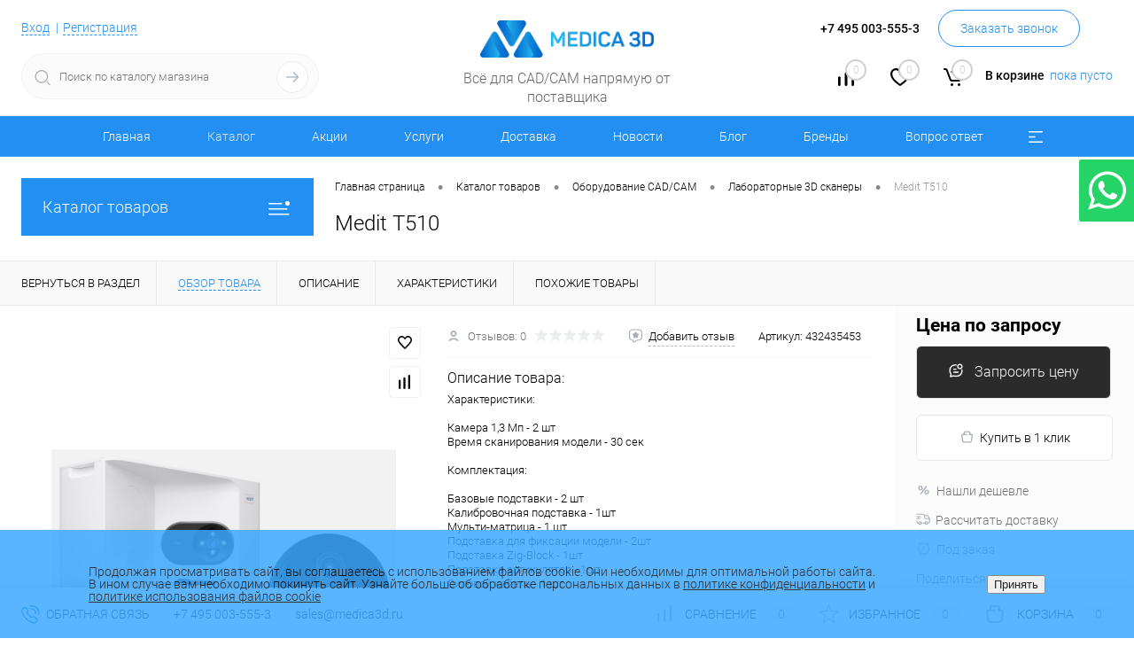

--- FILE ---
content_type: text/html; charset=UTF-8
request_url: https://medica3d.ru/catalog/oborudovanie/laboratornye_3d_skanery/medit_t510.html
body_size: 44361
content:
<!DOCTYPE html>
<html lang="ru">
	<head>
		<meta charset="UTF-8">
		<meta name="format-detection" content="telephone=no">
		<meta name="viewport" content="width=device-width, initial-scale=1, maximum-scale=1, user-scalable=0"/>
		<link rel="shortcut icon" type="image/x-icon" href="/favicon.ico?v=1676370210" />
<link rel='stylesheet' href='https://cdnjs.cloudflare.com/ajax/libs/font-awesome/4.7.0/css/font-awesome.min.css'>
		<meta http-equiv="X-UA-Compatible" content="IE=edge">
		<meta name="theme-color" content="#3498db">
		<meta http-equiv="Content-Type" content="text/html; charset=UTF-8" />
<meta name="robots" content="index, follow" />
<meta name="description" content="Medit T510  100% наличие. Быстрая доставка по РФ" />
<link href="/bitrix/cache/css/s2/dresscode/kernel_main/kernel_main_v1.css?175379862423659" type="text/css"  rel="stylesheet" />
<link href="/bitrix/js/intranet/intranet-common.min.css?167636951461199" type="text/css"  rel="stylesheet" />
<link href="/bitrix/js/ui/design-tokens/dist/ui.design-tokens.min.css?171750360723463" type="text/css"  rel="stylesheet" />
<link href="/bitrix/js/ui/fonts/opensans/ui.font.opensans.min.css?16763695212320" type="text/css"  rel="stylesheet" />
<link href="/bitrix/js/main/popup/dist/main.popup.bundle.min.css?175127018628056" type="text/css"  rel="stylesheet" />
<link href="/bitrix/css/ateviru.cookie/style.css?16774852614840" type="text/css"  rel="stylesheet" />
<link href="/bitrix/cache/css/s2/dresscode/page_2486c56f3dd438e2219a9ed5ed014a4d/page_2486c56f3dd438e2219a9ed5ed014a4d_v1.css?175317662994040" type="text/css"  rel="stylesheet" />
<link href="/bitrix/cache/css/s2/dresscode/template_61ef9c0739feb71d9e6c9bc4cadd2608/template_61ef9c0739feb71d9e6c9bc4cadd2608_v1.css?1753176629283359" type="text/css"  data-template-style="true" rel="stylesheet" />
<link href="/bitrix/panel/main/popup.min.css?167636953120774" type="text/css"  data-template-style="true"  rel="stylesheet" />
<script>if(!window.BX)window.BX={};if(!window.BX.message)window.BX.message=function(mess){if(typeof mess==='object'){for(let i in mess) {BX.message[i]=mess[i];} return true;}};</script>
<script>(window.BX||top.BX).message({"pull_server_enabled":"Y","pull_config_timestamp":1677740971,"shared_worker_allowed":"Y","pull_guest_mode":"N","pull_guest_user_id":0,"pull_worker_mtime":1744721871});(window.BX||top.BX).message({"PULL_OLD_REVISION":"Для продолжения корректной работы с сайтом необходимо перезагрузить страницу."});</script>
<script>(window.BX||top.BX).message({"JS_CORE_LOADING":"Загрузка...","JS_CORE_NO_DATA":"- Нет данных -","JS_CORE_WINDOW_CLOSE":"Закрыть","JS_CORE_WINDOW_EXPAND":"Развернуть","JS_CORE_WINDOW_NARROW":"Свернуть в окно","JS_CORE_WINDOW_SAVE":"Сохранить","JS_CORE_WINDOW_CANCEL":"Отменить","JS_CORE_WINDOW_CONTINUE":"Продолжить","JS_CORE_H":"ч","JS_CORE_M":"м","JS_CORE_S":"с","JSADM_AI_HIDE_EXTRA":"Скрыть лишние","JSADM_AI_ALL_NOTIF":"Показать все","JSADM_AUTH_REQ":"Требуется авторизация!","JS_CORE_WINDOW_AUTH":"Войти","JS_CORE_IMAGE_FULL":"Полный размер"});</script>

<script src="/bitrix/js/main/core/core.min.js?1751270198230432"></script>

<script>BX.Runtime.registerExtension({"name":"main.core","namespace":"BX","loaded":true});</script>
<script>BX.setJSList(["\/bitrix\/js\/main\/core\/core_ajax.js","\/bitrix\/js\/main\/core\/core_promise.js","\/bitrix\/js\/main\/polyfill\/promise\/js\/promise.js","\/bitrix\/js\/main\/loadext\/loadext.js","\/bitrix\/js\/main\/loadext\/extension.js","\/bitrix\/js\/main\/polyfill\/promise\/js\/promise.js","\/bitrix\/js\/main\/polyfill\/find\/js\/find.js","\/bitrix\/js\/main\/polyfill\/includes\/js\/includes.js","\/bitrix\/js\/main\/polyfill\/matches\/js\/matches.js","\/bitrix\/js\/ui\/polyfill\/closest\/js\/closest.js","\/bitrix\/js\/main\/polyfill\/fill\/main.polyfill.fill.js","\/bitrix\/js\/main\/polyfill\/find\/js\/find.js","\/bitrix\/js\/main\/polyfill\/matches\/js\/matches.js","\/bitrix\/js\/main\/polyfill\/core\/dist\/polyfill.bundle.js","\/bitrix\/js\/main\/core\/core.js","\/bitrix\/js\/main\/polyfill\/intersectionobserver\/js\/intersectionobserver.js","\/bitrix\/js\/main\/lazyload\/dist\/lazyload.bundle.js","\/bitrix\/js\/main\/polyfill\/core\/dist\/polyfill.bundle.js","\/bitrix\/js\/main\/parambag\/dist\/parambag.bundle.js"]);
</script>
<script>BX.Runtime.registerExtension({"name":"fx","namespace":"window","loaded":true});</script>
<script>BX.Runtime.registerExtension({"name":"intranet.design-tokens.bitrix24","namespace":"window","loaded":true});</script>
<script>BX.Runtime.registerExtension({"name":"ui.design-tokens","namespace":"window","loaded":true});</script>
<script>BX.Runtime.registerExtension({"name":"main.pageobject","namespace":"window","loaded":true});</script>
<script>(window.BX||top.BX).message({"JS_CORE_LOADING":"Загрузка...","JS_CORE_NO_DATA":"- Нет данных -","JS_CORE_WINDOW_CLOSE":"Закрыть","JS_CORE_WINDOW_EXPAND":"Развернуть","JS_CORE_WINDOW_NARROW":"Свернуть в окно","JS_CORE_WINDOW_SAVE":"Сохранить","JS_CORE_WINDOW_CANCEL":"Отменить","JS_CORE_WINDOW_CONTINUE":"Продолжить","JS_CORE_H":"ч","JS_CORE_M":"м","JS_CORE_S":"с","JSADM_AI_HIDE_EXTRA":"Скрыть лишние","JSADM_AI_ALL_NOTIF":"Показать все","JSADM_AUTH_REQ":"Требуется авторизация!","JS_CORE_WINDOW_AUTH":"Войти","JS_CORE_IMAGE_FULL":"Полный размер"});</script>
<script>BX.Runtime.registerExtension({"name":"window","namespace":"window","loaded":true});</script>
<script>BX.Runtime.registerExtension({"name":"ui.fonts.opensans","namespace":"window","loaded":true});</script>
<script>BX.Runtime.registerExtension({"name":"main.popup","namespace":"BX.Main","loaded":true});</script>
<script>BX.Runtime.registerExtension({"name":"popup","namespace":"window","loaded":true});</script>
<script>(window.BX||top.BX).message({"AMPM_MODE":false});(window.BX||top.BX).message({"MONTH_1":"Январь","MONTH_2":"Февраль","MONTH_3":"Март","MONTH_4":"Апрель","MONTH_5":"Май","MONTH_6":"Июнь","MONTH_7":"Июль","MONTH_8":"Август","MONTH_9":"Сентябрь","MONTH_10":"Октябрь","MONTH_11":"Ноябрь","MONTH_12":"Декабрь","MONTH_1_S":"января","MONTH_2_S":"февраля","MONTH_3_S":"марта","MONTH_4_S":"апреля","MONTH_5_S":"мая","MONTH_6_S":"июня","MONTH_7_S":"июля","MONTH_8_S":"августа","MONTH_9_S":"сентября","MONTH_10_S":"октября","MONTH_11_S":"ноября","MONTH_12_S":"декабря","MON_1":"янв","MON_2":"фев","MON_3":"мар","MON_4":"апр","MON_5":"мая","MON_6":"июн","MON_7":"июл","MON_8":"авг","MON_9":"сен","MON_10":"окт","MON_11":"ноя","MON_12":"дек","DAY_OF_WEEK_0":"Воскресенье","DAY_OF_WEEK_1":"Понедельник","DAY_OF_WEEK_2":"Вторник","DAY_OF_WEEK_3":"Среда","DAY_OF_WEEK_4":"Четверг","DAY_OF_WEEK_5":"Пятница","DAY_OF_WEEK_6":"Суббота","DOW_0":"Вс","DOW_1":"Пн","DOW_2":"Вт","DOW_3":"Ср","DOW_4":"Чт","DOW_5":"Пт","DOW_6":"Сб","FD_SECOND_AGO_0":"#VALUE# секунд назад","FD_SECOND_AGO_1":"#VALUE# секунду назад","FD_SECOND_AGO_10_20":"#VALUE# секунд назад","FD_SECOND_AGO_MOD_1":"#VALUE# секунду назад","FD_SECOND_AGO_MOD_2_4":"#VALUE# секунды назад","FD_SECOND_AGO_MOD_OTHER":"#VALUE# секунд назад","FD_SECOND_DIFF_0":"#VALUE# секунд","FD_SECOND_DIFF_1":"#VALUE# секунда","FD_SECOND_DIFF_10_20":"#VALUE# секунд","FD_SECOND_DIFF_MOD_1":"#VALUE# секунда","FD_SECOND_DIFF_MOD_2_4":"#VALUE# секунды","FD_SECOND_DIFF_MOD_OTHER":"#VALUE# секунд","FD_SECOND_SHORT":"#VALUE#с","FD_MINUTE_AGO_0":"#VALUE# минут назад","FD_MINUTE_AGO_1":"#VALUE# минуту назад","FD_MINUTE_AGO_10_20":"#VALUE# минут назад","FD_MINUTE_AGO_MOD_1":"#VALUE# минуту назад","FD_MINUTE_AGO_MOD_2_4":"#VALUE# минуты назад","FD_MINUTE_AGO_MOD_OTHER":"#VALUE# минут назад","FD_MINUTE_DIFF_0":"#VALUE# минут","FD_MINUTE_DIFF_1":"#VALUE# минута","FD_MINUTE_DIFF_10_20":"#VALUE# минут","FD_MINUTE_DIFF_MOD_1":"#VALUE# минута","FD_MINUTE_DIFF_MOD_2_4":"#VALUE# минуты","FD_MINUTE_DIFF_MOD_OTHER":"#VALUE# минут","FD_MINUTE_0":"#VALUE# минут","FD_MINUTE_1":"#VALUE# минуту","FD_MINUTE_10_20":"#VALUE# минут","FD_MINUTE_MOD_1":"#VALUE# минуту","FD_MINUTE_MOD_2_4":"#VALUE# минуты","FD_MINUTE_MOD_OTHER":"#VALUE# минут","FD_MINUTE_SHORT":"#VALUE#мин","FD_HOUR_AGO_0":"#VALUE# часов назад","FD_HOUR_AGO_1":"#VALUE# час назад","FD_HOUR_AGO_10_20":"#VALUE# часов назад","FD_HOUR_AGO_MOD_1":"#VALUE# час назад","FD_HOUR_AGO_MOD_2_4":"#VALUE# часа назад","FD_HOUR_AGO_MOD_OTHER":"#VALUE# часов назад","FD_HOUR_DIFF_0":"#VALUE# часов","FD_HOUR_DIFF_1":"#VALUE# час","FD_HOUR_DIFF_10_20":"#VALUE# часов","FD_HOUR_DIFF_MOD_1":"#VALUE# час","FD_HOUR_DIFF_MOD_2_4":"#VALUE# часа","FD_HOUR_DIFF_MOD_OTHER":"#VALUE# часов","FD_HOUR_SHORT":"#VALUE#ч","FD_YESTERDAY":"вчера","FD_TODAY":"сегодня","FD_TOMORROW":"завтра","FD_DAY_AGO_0":"#VALUE# дней назад","FD_DAY_AGO_1":"#VALUE# день назад","FD_DAY_AGO_10_20":"#VALUE# дней назад","FD_DAY_AGO_MOD_1":"#VALUE# день назад","FD_DAY_AGO_MOD_2_4":"#VALUE# дня назад","FD_DAY_AGO_MOD_OTHER":"#VALUE# дней назад","FD_DAY_DIFF_0":"#VALUE# дней","FD_DAY_DIFF_1":"#VALUE# день","FD_DAY_DIFF_10_20":"#VALUE# дней","FD_DAY_DIFF_MOD_1":"#VALUE# день","FD_DAY_DIFF_MOD_2_4":"#VALUE# дня","FD_DAY_DIFF_MOD_OTHER":"#VALUE# дней","FD_DAY_AT_TIME":"#DAY# в #TIME#","FD_DAY_SHORT":"#VALUE#д","FD_MONTH_AGO_0":"#VALUE# месяцев назад","FD_MONTH_AGO_1":"#VALUE# месяц назад","FD_MONTH_AGO_10_20":"#VALUE# месяцев назад","FD_MONTH_AGO_MOD_1":"#VALUE# месяц назад","FD_MONTH_AGO_MOD_2_4":"#VALUE# месяца назад","FD_MONTH_AGO_MOD_OTHER":"#VALUE# месяцев назад","FD_MONTH_DIFF_0":"#VALUE# месяцев","FD_MONTH_DIFF_1":"#VALUE# месяц","FD_MONTH_DIFF_10_20":"#VALUE# месяцев","FD_MONTH_DIFF_MOD_1":"#VALUE# месяц","FD_MONTH_DIFF_MOD_2_4":"#VALUE# месяца","FD_MONTH_DIFF_MOD_OTHER":"#VALUE# месяцев","FD_MONTH_SHORT":"#VALUE#мес","FD_YEARS_AGO_0":"#VALUE# лет назад","FD_YEARS_AGO_1":"#VALUE# год назад","FD_YEARS_AGO_10_20":"#VALUE# лет назад","FD_YEARS_AGO_MOD_1":"#VALUE# год назад","FD_YEARS_AGO_MOD_2_4":"#VALUE# года назад","FD_YEARS_AGO_MOD_OTHER":"#VALUE# лет назад","FD_YEARS_DIFF_0":"#VALUE# лет","FD_YEARS_DIFF_1":"#VALUE# год","FD_YEARS_DIFF_10_20":"#VALUE# лет","FD_YEARS_DIFF_MOD_1":"#VALUE# год","FD_YEARS_DIFF_MOD_2_4":"#VALUE# года","FD_YEARS_DIFF_MOD_OTHER":"#VALUE# лет","FD_YEARS_SHORT_0":"#VALUE#л","FD_YEARS_SHORT_1":"#VALUE#г","FD_YEARS_SHORT_10_20":"#VALUE#л","FD_YEARS_SHORT_MOD_1":"#VALUE#г","FD_YEARS_SHORT_MOD_2_4":"#VALUE#г","FD_YEARS_SHORT_MOD_OTHER":"#VALUE#л","CAL_BUTTON":"Выбрать","CAL_TIME_SET":"Установить время","CAL_TIME":"Время","FD_LAST_SEEN_TOMORROW":"завтра в #TIME#","FD_LAST_SEEN_NOW":"только что","FD_LAST_SEEN_TODAY":"сегодня в #TIME#","FD_LAST_SEEN_YESTERDAY":"вчера в #TIME#","FD_LAST_SEEN_MORE_YEAR":"более года назад","FD_UNIT_ORDER":"Y m d H i s","FD_SEPARATOR":"\u0026#32;","FD_SEPARATOR_SHORT":"\u0026#32;"});</script>
<script type="extension/settings" data-extension="main.date">{"formats":{"FORMAT_DATE":"DD.MM.YYYY","FORMAT_DATETIME":"DD.MM.YYYY HH:MI:SS","SHORT_DATE_FORMAT":"d.m.Y","MEDIUM_DATE_FORMAT":"j M Y","LONG_DATE_FORMAT":"j F Y","DAY_MONTH_FORMAT":"j F","DAY_SHORT_MONTH_FORMAT":"j M","SHORT_DAY_OF_WEEK_MONTH_FORMAT":"D, j F","SHORT_DAY_OF_WEEK_SHORT_MONTH_FORMAT":"D, j M","DAY_OF_WEEK_MONTH_FORMAT":"l, j F","FULL_DATE_FORMAT":"l, j F Y","SHORT_TIME_FORMAT":"H:i","LONG_TIME_FORMAT":"H:i:s"}}</script>
<script>BX.Runtime.registerExtension({"name":"main.date","namespace":"BX.Main","loaded":true});</script>
<script>(window.BX||top.BX).message({"WEEK_START":1});</script>
<script>BX.Runtime.registerExtension({"name":"date","namespace":"window","loaded":true});</script>
<script type="extension/settings" data-extension="currency.currency-core">{"region":"ru"}</script>
<script>BX.Runtime.registerExtension({"name":"currency.currency-core","namespace":"BX.Currency","loaded":true});</script>
<script>BX.Runtime.registerExtension({"name":"currency","namespace":"window","loaded":true});</script>
<script>BX.Runtime.registerExtension({"name":"jquery","namespace":"window","loaded":true});</script>
<script>(window.BX||top.BX).message({"LANGUAGE_ID":"ru","FORMAT_DATE":"DD.MM.YYYY","FORMAT_DATETIME":"DD.MM.YYYY HH:MI:SS","COOKIE_PREFIX":"BITRIX_SM","SERVER_TZ_OFFSET":"10800","UTF_MODE":"Y","SITE_ID":"s2","SITE_DIR":"\/","USER_ID":"","SERVER_TIME":1768992109,"USER_TZ_OFFSET":0,"USER_TZ_AUTO":"Y","bitrix_sessid":"e691bb14250a88e3358b34e86e7a6581"});</script>


<script  src="/bitrix/cache/js/s2/dresscode/kernel_main/kernel_main_v1.js?1753798624196909"></script>
<script src="/bitrix/js/pull/protobuf/protobuf.min.js?167636825076433"></script>
<script src="/bitrix/js/pull/protobuf/model.min.js?167636825014190"></script>
<script src="/bitrix/js/main/core/core_promise.min.js?16763682152490"></script>
<script src="/bitrix/js/rest/client/rest.client.min.js?16763682529240"></script>
<script src="/bitrix/js/pull/client/pull.client.min.js?174706145449849"></script>
<script src="/bitrix/js/main/popup/dist/main.popup.bundle.min.js?175127019766962"></script>
<script src="/bitrix/js/currency/currency-core/dist/currency-core.bundle.min.js?17175035354569"></script>
<script src="/bitrix/js/currency/core_currency.min.js?1717503535835"></script>
<script src="/bitrix/js/main/jquery/jquery-1.12.4.min.js?167636944397163"></script>
<script src="/bitrix/js/ateviru.cookie/script.js?16774852617184"></script>
<script>BX.setJSList(["\/bitrix\/js\/main\/core\/core_fx.js","\/bitrix\/js\/main\/pageobject\/pageobject.js","\/bitrix\/js\/main\/core\/core_window.js","\/bitrix\/js\/main\/date\/main.date.js","\/bitrix\/js\/main\/core\/core_date.js","\/bitrix\/js\/main\/utils.js","\/bitrix\/js\/main\/rating_like.js","\/bitrix\/js\/main\/core\/core_tooltip.js","\/bitrix\/js\/main\/session.js","\/bitrix\/js\/main\/dd.js","\/bitrix\/js\/main\/core\/core_uf.js","\/bitrix\/js\/main\/core\/core_dd.js","\/bitrix\/templates\/dresscode\/components\/dresscode\/catalog\/.default\/script.js","\/bitrix\/components\/dresscode\/catalog.item\/templates\/detail\/script.js","\/bitrix\/components\/dresscode\/catalog.item\/templates\/detail\/js\/morePicturesCarousel.js","\/bitrix\/components\/dresscode\/catalog.item\/templates\/detail\/js\/pictureSlider.js","\/bitrix\/components\/dresscode\/catalog.item\/templates\/detail\/js\/zoomer.js","\/bitrix\/components\/dresscode\/catalog.item\/templates\/detail\/js\/tags.js","\/bitrix\/components\/dresscode\/catalog.item\/templates\/detail\/js\/plus.js","\/bitrix\/components\/dresscode\/catalog.item\/templates\/detail\/js\/tabs.js","\/bitrix\/components\/dresscode\/catalog.item\/templates\/detail\/js\/sku.js","\/bitrix\/components\/dresscode\/fast.calculate.delivery\/templates\/catalog-no-modal\/ajax_script.js","\/bitrix\/templates\/dresscode\/components\/bitrix\/sale.products.gift\/.default\/script.js","\/bitrix\/templates\/dresscode\/js\/jquery-1.11.0.min.js","\/bitrix\/templates\/dresscode\/js\/jquery.easing.1.3.js","\/bitrix\/templates\/dresscode\/js\/rangeSlider.js","\/bitrix\/templates\/dresscode\/js\/maskedinput.js","\/bitrix\/templates\/dresscode\/js\/system.js","\/bitrix\/templates\/dresscode\/js\/topMenu.js","\/bitrix\/templates\/dresscode\/js\/topSearch.js","\/bitrix\/templates\/dresscode\/js\/dwCarousel.js","\/bitrix\/templates\/dresscode\/js\/dwSlider.js","\/bitrix\/templates\/dresscode\/js\/dwZoomer.js","\/bitrix\/templates\/dresscode\/js\/dwTimer.js","\/bitrix\/components\/dresscode\/sale.geo.positiion\/templates\/.default\/script.js","\/bitrix\/components\/dresscode\/search.line\/templates\/version2\/script.js","\/bitrix\/templates\/dresscode\/components\/bitrix\/form.result.new\/modal\/script.js","\/bitrix\/templates\/dresscode\/components\/bitrix\/menu\/topMenu5\/script.js","\/bitrix\/templates\/dresscode\/components\/bitrix\/menu\/leftMenu\/script.js","\/bitrix\/templates\/dresscode\/components\/bitrix\/catalog.bigdata.products\/.default\/script.js","\/bitrix\/components\/dresscode\/catalog.product.subscribe.online\/templates\/.default\/script.js"]);</script>
<script>BX.setCSSList(["\/bitrix\/js\/main\/core\/css\/core_date.css","\/bitrix\/js\/main\/core\/css\/core_uf.css","\/bitrix\/js\/main\/core\/css\/core_tooltip.css","\/bitrix\/templates\/dresscode\/components\/dresscode\/catalog\/.default\/style.css","\/bitrix\/components\/dresscode\/catalog.item\/templates\/detail\/style.css","\/bitrix\/components\/dresscode\/catalog.item\/templates\/detail\/css\/review.css","\/bitrix\/components\/dresscode\/catalog.item\/templates\/detail\/css\/media.css","\/bitrix\/components\/dresscode\/catalog.item\/templates\/detail\/css\/set.css","\/bitrix\/components\/dresscode\/catalog.advantages\/templates\/.default\/style.css","\/bitrix\/components\/dresscode\/fast.calculate.delivery\/templates\/catalog-no-modal\/ajax_style.css","\/bitrix\/templates\/dresscode\/components\/bitrix\/sale.products.gift\/.default\/style.css","\/bitrix\/templates\/dresscode\/components\/bitrix\/system.pagenavigation\/round\/style.css","\/bitrix\/templates\/dresscode\/fonts\/roboto\/roboto.css","\/bitrix\/templates\/dresscode\/themes\/black\/arctic\/style.css","\/bitrix\/templates\/dresscode\/headers\/header6\/css\/style.css","\/bitrix\/templates\/dresscode\/headers\/header6\/css\/types\/type1.css","\/bitrix\/components\/dresscode\/sale.geo.positiion\/templates\/.default\/style.css","\/bitrix\/components\/dresscode\/search.line\/templates\/version2\/style.css","\/bitrix\/templates\/dresscode\/components\/bitrix\/form.result.new\/modal\/style.css","\/bitrix\/components\/dresscode\/compare.line\/templates\/version5\/style.css","\/bitrix\/components\/dresscode\/favorite.line\/templates\/version5\/style.css","\/bitrix\/templates\/dresscode\/components\/bitrix\/sale.basket.basket.line\/topCart5\/style.css","\/bitrix\/templates\/dresscode\/components\/bitrix\/menu\/topMenu5\/style.css","\/bitrix\/templates\/dresscode\/components\/bitrix\/menu\/leftMenu\/style.css","\/bitrix\/templates\/dresscode\/components\/bitrix\/menu\/leftSubMenu\/style.css","\/bitrix\/templates\/dresscode\/components\/bitrix\/news.list\/leftNews\/style.css","\/bitrix\/templates\/dresscode\/components\/bitrix\/subscribe.form\/.default\/style.css","\/bitrix\/templates\/dresscode\/components\/bitrix\/news.list\/leftCollection\/style.css","\/bitrix\/templates\/dresscode\/components\/bitrix\/news.list\/leftBlog\/style.css","\/bitrix\/templates\/dresscode\/components\/bitrix\/breadcrumb\/.default\/style.css","\/bitrix\/components\/dresscode\/products.by.filter\/templates\/.default\/style.css","\/bitrix\/components\/dresscode\/catalog.viewed.product\/templates\/.default\/style.css","\/bitrix\/templates\/dresscode\/components\/bitrix\/catalog.bigdata.products\/.default\/style.css","\/bitrix\/components\/niges\/cookiesaccept\/templates\/.default\/style.css","\/bitrix\/templates\/dresscode\/styles.css","\/bitrix\/templates\/dresscode\/template_styles.css"]);</script>
<script>if (Intl && Intl.DateTimeFormat) document.cookie="BITRIX_SM_TZ="+Intl.DateTimeFormat().resolvedOptions().timeZone+"; path=/; expires=Fri, 01 Jan 2027 00:00:00 +0300";</script>
<script>
					(function () {
						"use strict";

						var counter = function ()
						{
							var cookie = (function (name) {
								var parts = ("; " + document.cookie).split("; " + name + "=");
								if (parts.length == 2) {
									try {return JSON.parse(decodeURIComponent(parts.pop().split(";").shift()));}
									catch (e) {}
								}
							})("BITRIX_CONVERSION_CONTEXT_s2");

							if (cookie && cookie.EXPIRE >= BX.message("SERVER_TIME"))
								return;

							var request = new XMLHttpRequest();
							request.open("POST", "/bitrix/tools/conversion/ajax_counter.php", true);
							request.setRequestHeader("Content-type", "application/x-www-form-urlencoded");
							request.send(
								"SITE_ID="+encodeURIComponent("s2")+
								"&sessid="+encodeURIComponent(BX.bitrix_sessid())+
								"&HTTP_REFERER="+encodeURIComponent(document.referrer)
							);
						};

						if (window.frameRequestStart === true)
							BX.addCustomEvent("onFrameDataReceived", counter);
						else
							BX.ready(counter);
					})();
				</script>
<!-- Yandex.Metrika counter --> <script data-skip-moving="true">    (function(m,e,t,r,i,k,a){m[i]=m[i]||function(){(m[i].a=m[i].a||[]).push(arguments)};    m[i].l=1*new Date();    for (var j = 0; j < document.scripts.length; j++) {if (document.scripts[j].src === r) { return; }}    k=e.createElement(t),a=e.getElementsByTagName(t)[0],k.async=1,k.src=r,a.parentNode.insertBefore(k,a)})    (window, document, "script", "https://mc.yandex.ru/metrika/tag.js", "ym");     ym(91516460, "init", {         clickmap:true,         trackLinks:true,         accurateTrackBounce:true,         webvisor:true,         ecommerce:"dataLayer"    }); </script> <noscript><div><img src="https://mc.yandex.ru/watch/91516460" style="position:absolute; left:-9999px;" alt="" /></div></noscript> <!-- /Yandex.Metrika counter -->
<meta property="og:title" content="Medit T510" />
<meta property="og:description" content="Характеристики:&lt;br /&gt;
&lt;br /&gt;
Камера 1,3 Мп - 2 шт&lt;br /&gt;
Время сканирования модели - 30 сек&lt;br /&gt;
&lt;br /&gt;
Комплектация:&lt;br /&gt;
&lt;br /&gt;
Базовые подставки - 2 шт&lt;br /&gt;
Калибровочная подставка - 1шт&lt;br /&gt;
Мульти-матрица - 1 шт&lt;br /&gt;
Подставка для фиксации модели - 2шт&lt;br /&gt;
Подставка Zig-Block - 1шт&lt;br /&gt;
Подставка артикулятор - 1шт&lt;br /&gt;
Силовой кабель - 1 шт&lt;br /&gt;
USB кабель - 1 шт&lt;br /&gt;
Пластилин - 1 шт" />
<meta property="og:url" content="https://medica3d.ru/catalog/oborudovanie/laboratornye_3d_skanery/medit_t510.html" />
<meta property="og:type" content="website" />
<meta property="og:image" content="https://medica3d.ru/upload/iblock/d45/3x3915o031mhvje51r93vilwnilbw5pf/Медит.jpg" />
<script>
		if (window == window.top) {
			document.addEventListener("DOMContentLoaded", function() {
			    var div = document.createElement("div");
			    div.innerHTML = ' <div id="nca-cookiesaccept-line" class="nca-cookiesaccept-line style-1 " > <div id="nca-nca-position-left"id="nca-bar" class="nca-bar nca-style- nca-animation-none nca-position-left "> <div class="nca-cookiesaccept-line-text">Продолжая просматривать сайт, вы соглашаетесь с использованием файлов cookie. Они необходимы для оптимальной работы сайта. В ином случае вам необходимо покинуть сайт. Узнайте больше об обработке персональных данных в <a href="https://medica3d.ru/politikapd.pdf" target="_blank">политике конфиденциальности</a> и <a href="https://medica3d.ru/politikacookies.pdf" target="_blank">политике использования файлов cookie</a></div> <div><button type="button" id="nca-cookiesaccept-line-accept-btn" onclick="ncaCookieAcceptBtn()" >Принять</button></div> </div> </div> ';
				document.body.appendChild(div);
			});
		}

		function ncaCookieAcceptBtn(){ 
			var alertWindow = document.getElementById("nca-cookiesaccept-line");
			alertWindow.remove();

			var cookie_string = "NCA_COOKIE_ACCEPT_4" + "=" + escape("Y"); 
			var expires = new Date((new Date).getTime() + (1000 * 60 * 60 * 24 * 730)); 
			cookie_string += "; expires=" + expires.toUTCString(); 
			cookie_string += "; path=" + escape ("/"); 
			document.cookie = cookie_string; 
			
		}

		function ncaCookieAcceptCheck(){		
			var closeCookieValue = "N"; 
			var value = "; " + document.cookie;
			var parts = value.split("; " + "NCA_COOKIE_ACCEPT_4" + "=");
			if (parts.length == 2) { 
				closeCookieValue = parts.pop().split(";").shift(); 
			}
			if(closeCookieValue != "Y") { 
				/*document.head.insertAdjacentHTML("beforeend", "<style>#nca-cookiesaccept-line {display:flex}</style>")*/
			} else { 
				document.head.insertAdjacentHTML("beforeend", "<style>#nca-cookiesaccept-line {display:none}</style>")
			}
		}

		ncaCookieAcceptCheck();

	</script>
 <style> .nca-cookiesaccept-line { box-sizing: border-box !important; margin: 0 !important; border: none !important; width: 100% !important; min-height: 10px !important; max-height: 250px !important; display: block; clear: both !important; padding: 40px !important; /* position: absolute; */ position: fixed; bottom: 0px !important; opacity: 0.85; transform: translateY(0%); z-index: 99999; } .nca-cookiesaccept-line > div { display: flex; align-items: center; } .nca-cookiesaccept-line > div > div { padding-left: 5%; padding-right: 5%; } .nca-cookiesaccept-line a { color: inherit; text-decoration:underline; } @media screen and (max-width:767px) { .nca-cookiesaccept-line > div > div { padding-left: 1%; padding-right: 1%; } } </style> <span id="nca-new-styles"></span> <span id="fit_new_css"></span> 

                    <script>
                        var atevi_params_cookie = {
                            'atevi_up_pos_cookie' : 'Внизу',
                            'atevi_up_pos_xy_cookie' : '10',
                            'atevi_width_block_cookie' : '1015',
                            'atevi_border_radius_block_up_cookie' : '',
                            'atevi_color_block_up_cookie' : '#ffffff',
                            'atevi_text_block_up_cookie' : 'С политикой обработки персональных данных, файлов cookie и <+правами субъекта ознакомлен(а)+>, последствия дачи/отказа дачи согласия на обработку персональных данных разъяснены. Соглашаюсь на обработку персональных данных.',
                            'atevi_border_radius_up_cookie' : '',
                            'atevi_include_color_up_cookie' : 'N',
                            'atevi_color_up_cookie' : '#09a9a4',
                            'atevi_color_up_hover_cookie' : '#09a9a4',
                            'atevi_color_up_but_cookie' : '#000000',
                            'atevi_include_color_up_but_cookie' : 'N',
                            'atevi_color_up_hover_but_cookie' : '#000000',
                            'atevi_width_up_cookie' : '50',
                            'atevi_height_up_cookie' : '50',
                            'atevi_text_cookie' : 'Принимаю',
                            'atevi_include_but_up_cookie' : 'N',
                            'atevi_ajax_link_block_up_cookie' : '/bitrix/ajax/ateviru.cookie/atevi_ajax_functions.php',
                            'atevi_select_block_id_up_list_cookie' : '',
                            'atevi_enable_time_cookie' : '365',
                            'atevi_select_block_up_list_text_cookie' : '',
                            'atevi_select_block_up_list_text_z_cookie' : 'Согласие на обработку персональных данных',
                            'atevi_true' : 'Принимаю',
                            'atevi_false' : 'Не принимаю',
                        };
                    </script>



<script  src="/bitrix/cache/js/s2/dresscode/template_a5b034012bf186944ccb8d6ccc79adc4/template_a5b034012bf186944ccb8d6ccc79adc4_v1.js?1753176629200387"></script>
<script  src="/bitrix/cache/js/s2/dresscode/page_746e7018729a2eb76ac00b599050ac72/page_746e7018729a2eb76ac00b599050ac72_v1.js?175317662941161"></script>

		<title>Купить Medit T510  432435453 с доставкой по всей РФ</title>
	</head>
	<body class="loading ">
		<div id="panel">
					</div>
<div class="whats-float">
    <a href="https://wa.me/79857758256?text=Добрый день!" target="_blank">
        <i class="fa fa-whatsapp"></i>
    </a>
</div>
		<div id="foundation">
			<div id="subHeader6">
	<div class="limiter">
		<div class="subTable">
			<div class="subTableColumn">
				<div class="verticalBlock">
					<div id="topAuth">
						<ul>
								<li class="top-auth-login"><a href="/auth/?backurl=/catalog/oborudovanie/laboratornye_3d_skanery/medit_t510.html">Вход</a></li>
	<li class="top-auth-register"><a href="/auth/?register=yes&amp;backurl=/catalog/oborudovanie/laboratornye_3d_skanery/medit_t510.html">Регистрация</a></li>
						</ul>
					</div>
					<div id="geoPosition">
						<ul>
							<!--'start_frame_cache_1Kz6Lg'--><!--'end_frame_cache_1Kz6Lg'-->						</ul>
					</div>
					<div id="topSearchLine" class="color_theme">
						<div id="topSearch2">
	<form action="/search/" method="GET" id="topSearchForm">
		<div class="searchContainerInner">
			<div class="searchContainer">
				<div class="searchColumn">
					<input type="text" name="q" value="" autocomplete="off" placeholder="Поиск по каталогу магазина" id="searchQuery">
				</div>
				<div class="searchColumn">
					<input type="submit" name="send" value="Y" id="goSearch">
					<input type="hidden" name="r" value="Y">
				</div>
			</div>
		</div>
	</form>
</div>
<div id="searchResult"></div>
<div id="searchOverlap"></div>
<script>
	var searchAjaxPath = "/bitrix/components/dresscode/search.line/ajax.php";
	var searchProductParams = '{"COMPONENT_TEMPLATE":"version2","IBLOCK_TYPE":"catalog","IBLOCK_ID":"31","CACHE_TYPE":"A","CACHE_TIME":"3600000","PRICE_CODE":["BASE"],"CONVERT_CURRENCY":"Y","CURRENCY_ID":"RUB","PROPERTY_CODE":["OFFERS","ATT_BRAND","COLOR","ZOOM2","BATTERY_LIFE","SWITCH","GRAF_PROC","LENGTH_OF_CORD","DISPLAY","LOADING_LAUNDRY","FULL_HD_VIDEO_RECORD","INTERFACE","COMPRESSORS","Number_of_Outlets","MAX_RESOLUTION_VIDEO","MAX_BUS_FREQUENCY","MAX_RESOLUTION","FREEZER","POWER_SUB","POWER","HARD_DRIVE_SPACE","MEMORY","OS","ZOOM","PAPER_FEED","SUPPORTED_STANDARTS","VIDEO_FORMAT","SUPPORT_2SIM","MP3","ETHERNET_PORTS","MATRIX","CAMERA","PHOTOSENSITIVITY","DEFROST","SPEED_WIFI","SPIN_SPEED","PRINT_SPEED","SOCKET","IMAGE_STABILIZER","GSM","SIM","TYPE","MEMORY_CARD","TYPE_BODY","TYPE_MOUSE","TYPE_PRINT","CONNECTION","TYPE_OF_CONTROL","TYPE_DISPLAY","TYPE2","REFRESH_RATE","RANGE","AMOUNT_MEMORY","MEMORY_CAPACITY","VIDEO_BRAND","DIAGONAL","RESOLUTION","TOUCH","CORES","LINE_PROC","PROCESSOR","CLOCK_SPEED","TYPE_PROCESSOR","PROCESSOR_SPEED","HARD_DRIVE","HARD_DRIVE_TYPE","Number_of_memory_slots","MAXIMUM_MEMORY_FREQUENCY","TYPE_MEMORY","BLUETOOTH","FM","GPS","HDMI","SMART_TV","USB","WIFI","FLASH","ROTARY_DISPLAY","SUPPORT_3D","SUPPORT_3G","WITH_COOLER","FINGERPRINT","COLLECTION","TOTAL_OUTPUT_POWER","VID_ZASTECHKI","VID_SUMKI","PROFILE","VYSOTA_RUCHEK","GAS_CONTROL","WARRANTY","GRILL","MORE_PROPERTIES","GENRE","OTSEKOV","CONVECTION","INTAKE_POWER","NAZNAZHENIE","BULK","PODKLADKA","SURFACE_COATING","brand_tyres","SEASON","SEASONOST","DUST_COLLECTION","REF","COUNTRY_BRAND","DRYING","REMOVABLE_TOP_COVER","CONTROL","FINE_FILTER","FORM_FAKTOR","SKU_COLOR","CML2_ARTICLE","DELIVERY","PICKUP","USER_ID","BLOG_POST_ID","VIDEO","BLOG_COMMENTS_CNT","VOTE_COUNT","SHOW_MENU","SIMILAR_PRODUCT","RATING","RELATED_PRODUCT","VOTE_SUM",""],"HIDE_NOT_AVAILABLE":"N","HIDE_MEASURES":"N","~COMPONENT_TEMPLATE":"version2","~IBLOCK_TYPE":"catalog","~IBLOCK_ID":"31","~CACHE_TYPE":"A","~CACHE_TIME":"3600000","~PRICE_CODE":["BASE"],"~CONVERT_CURRENCY":"Y","~CURRENCY_ID":"RUB","~PROPERTY_CODE":["OFFERS","ATT_BRAND","COLOR","ZOOM2","BATTERY_LIFE","SWITCH","GRAF_PROC","LENGTH_OF_CORD","DISPLAY","LOADING_LAUNDRY","FULL_HD_VIDEO_RECORD","INTERFACE","COMPRESSORS","Number_of_Outlets","MAX_RESOLUTION_VIDEO","MAX_BUS_FREQUENCY","MAX_RESOLUTION","FREEZER","POWER_SUB","POWER","HARD_DRIVE_SPACE","MEMORY","OS","ZOOM","PAPER_FEED","SUPPORTED_STANDARTS","VIDEO_FORMAT","SUPPORT_2SIM","MP3","ETHERNET_PORTS","MATRIX","CAMERA","PHOTOSENSITIVITY","DEFROST","SPEED_WIFI","SPIN_SPEED","PRINT_SPEED","SOCKET","IMAGE_STABILIZER","GSM","SIM","TYPE","MEMORY_CARD","TYPE_BODY","TYPE_MOUSE","TYPE_PRINT","CONNECTION","TYPE_OF_CONTROL","TYPE_DISPLAY","TYPE2","REFRESH_RATE","RANGE","AMOUNT_MEMORY","MEMORY_CAPACITY","VIDEO_BRAND","DIAGONAL","RESOLUTION","TOUCH","CORES","LINE_PROC","PROCESSOR","CLOCK_SPEED","TYPE_PROCESSOR","PROCESSOR_SPEED","HARD_DRIVE","HARD_DRIVE_TYPE","Number_of_memory_slots","MAXIMUM_MEMORY_FREQUENCY","TYPE_MEMORY","BLUETOOTH","FM","GPS","HDMI","SMART_TV","USB","WIFI","FLASH","ROTARY_DISPLAY","SUPPORT_3D","SUPPORT_3G","WITH_COOLER","FINGERPRINT","COLLECTION","TOTAL_OUTPUT_POWER","VID_ZASTECHKI","VID_SUMKI","PROFILE","VYSOTA_RUCHEK","GAS_CONTROL","WARRANTY","GRILL","MORE_PROPERTIES","GENRE","OTSEKOV","CONVECTION","INTAKE_POWER","NAZNAZHENIE","BULK","PODKLADKA","SURFACE_COATING","brand_tyres","SEASON","SEASONOST","DUST_COLLECTION","REF","COUNTRY_BRAND","DRYING","REMOVABLE_TOP_COVER","CONTROL","FINE_FILTER","FORM_FAKTOR","SKU_COLOR","CML2_ARTICLE","DELIVERY","PICKUP","USER_ID","BLOG_POST_ID","VIDEO","BLOG_COMMENTS_CNT","VOTE_COUNT","SHOW_MENU","SIMILAR_PRODUCT","RATING","RELATED_PRODUCT","VOTE_SUM",""],"~HIDE_NOT_AVAILABLE":"N","~HIDE_MEASURES":"N","LAZY_LOAD_PICTURES":"N"}';
</script>
					</div>
				</div>
			</div>
			<div class="subTableColumn">
				<div class="verticalBlock">
					<div class="subPhones">
						 <span class="heading">+7 (999) 665-61-39</span>
						 <span class="heading">+7 495 003-555-3</span> 
<a href="#" class="openWebFormModal link callBack" data-id="2">Заказать звонок</a>
<div class="webformModal" id="webFormDwModal_2">
	<div class="webformModalHideScrollBar">
		<div class="webformModalcn100">
			<div class="webformModalContainer">
				<div class="webFormDwModal" data-id="2">
																					<form name="DW_CALLBACK_FORM" action="/catalog/oborudovanie/laboratornye_3d_skanery/medit_t510.html" method="POST" enctype="multipart/form-data"><input type="hidden" name="sessid" id="sessid" value="e691bb14250a88e3358b34e86e7a6581" /><input type="hidden" name="WEB_FORM_ID" value="2" />																					<div class="webFormModalHeading">Заказать звонок<a href="#" class="webFormModalHeadingExit"></a></div>
																					<p class="webFormDescription">Оставьте Ваше сообщение и контактные данные и наши специалисты свяжутся с Вами в ближайшее рабочее время для решения Вашего вопроса.</p>
																			<div class="webFormItems">
																											<div class="webFormItem" id="WEB_FORM_ITEM_TELEPHONE">
											<div class="webFormItemCaption">
																																						<img src="/upload/form/608/uzma1cyt52lwxvbnaanlilv80iz4zh6p/telephone.png" class="webFormItemImage" alt="Ваш телефон">
																								<div class="webFormItemLabel">Ваш телефон<span class="webFormItemRequired">*</span></div>
											</div>
											<div class="webFormItemError"></div>
											<div class="webFormItemField" data-required="Y">
																									<input type="text"  class="inputtext"  name="form_text_6" value="" size="40">																							</div>
										</div>
																																				<div class="webFormItem" id="WEB_FORM_ITEM_NAME">
											<div class="webFormItemCaption">
																																						<img src="/upload/form/449/s3dusqqoj9dpc1nul63dbgs9ur0coduv/name.png" class="webFormItemImage" alt="Ваше имя">
																								<div class="webFormItemLabel">Ваше имя</div>
											</div>
											<div class="webFormItemError"></div>
											<div class="webFormItemField">
																									<input type="text"  class="inputtext"  name="form_text_7" value="" size="40">																							</div>
										</div>
																									<div class="personalInfo">
									<div class="webFormItem">
										<div class="webFormItemError"></div>
										<div class="webFormItemField" data-required="Y">
											<input type="checkbox" class="personalInfoField" name="personalInfo" value="Y"><label class="label-for" data-for="personalInfoField">Я согласен на <a href="/personal-info/" class="pilink">обработку персональных данных.</a><span class="webFormItemRequired">*</span></label>
										</div>
									</div>
								</div>
															</div>
												<div class="webFormError"></div>
						<div class="webFormTools">
							<div class="tb">
								<div class="tc">
									<input  type="submit" name="web_form_submit" value="Отправить" class="sendWebFormDw" />
									<input type="hidden" name="web_form_apply" value="Y" />
								</div>
								<div class="tc"><input type="reset" value="Сбросить" /></div>
							</div>
							<p><span class="form-required starrequired">*</span> - Поля, обязательные для заполнения</p>
						</div>
						</form>									</div>
			</div>
		</div>
	</div>
</div>
<div class="webFormMessage" id="webFormMessage_2">
	<div class="webFormMessageContainer">
		<div class="webFormMessageMiddle">
			<div class="webFormMessageHeading">Сообщение отправлено</div>
			<div class="webFormMessageDescription">Ваше сообщение успешно отправлено. В ближайшее время с Вами свяжется наш специалист</div>
			<a href="#" class="webFormMessageExit">Закрыть окно</a>
		</div>
	</div>
</div>
<script>
	var webFormAjaxDir = "/bitrix/templates/dresscode/components/bitrix/form.result.new/modal/ajax.php";
	var webFormSiteId = "s2";
</script>					</div>
					<div class="toolsContainer">
						<div class="topCompare">
							<div id="flushTopCompare">
								<!--'start_frame_cache_yqTuxz'-->
<a class="text">
	<span class="icon"></span>
	<span class="value">0</span>
</a>
<a class="link">
	<span class="label">Сравнение</span>
</a>
<script>
	window.compareTemplate = "version5";
</script>

<!--'end_frame_cache_yqTuxz'-->							</div>
						</div>
						<div class="topWishlist">
							<div id="flushTopwishlist">
								<!--'start_frame_cache_zkASNO'-->
<a class="text">
	<span class="icon"></span>
	<span class="value">0</span>
</a>
<a class="link">
	<span class="label">Избранное</span>
</a>

<script>
	window.wishListTemplate = "version5";
</script>

<!--'end_frame_cache_zkASNO'-->							</div>
						</div>
						<div class="cart">
							<div id="flushTopCart">
								<!--'start_frame_cache_FKauiI'-->	<a class="countLink">
		<span class="count">0</span>
	</a>
	<a class="heading">
		<span class="cartLabel">
			В корзине		</span>
		<span class="total">
							пока пусто					</span>
	</a>
<script>
	window.topCartTemplate = "topCart5";
</script>
<!--'end_frame_cache_FKauiI'-->							</div>
						</div>
					</div>
				</div>
			</div>
			<div class="subTableColumn">
				<div class="verticalBlock">
					<div id="logo">
							<a href="/"><img src="/bitrix/templates/dresscode/images/medica3d_logo3.png?v=?v=?v=" alt=""></a>
					</div>
					<div id="topHeading">
						<p style="color:#666;">Всё для CAD/CAM напрямую от поставщика</p>					</div>
				</div>
			</div>
		</div>
	</div>
</div>
<div id="headerLine3" class="color_theme">
	<div class="limiter">
		<div class="headerLineMenu">
				<ul id="subMenu">
									<li><a href="/">Главная</a></li>
												<li><a class="selected">Каталог</a></li>
												<li><a href="/stock/">Акции</a></li>
												<li><a href="/services/">Услуги</a></li>
												<li><a href="/about/delivery/">Доставка</a></li>
												<li><a href="/news/">Новости</a></li>
												<li><a href="/blog/">Блог</a></li>
												<li><a href="/brands/">Бренды</a></li>
												<li><a href="/faq/">Вопрос ответ</a></li>
												<li><a href="/reviews/">Отзывы</a></li>
												<li><a href="/about/contacts/">Контакты</a></li>
						</ul>
		</div>
	</div>
</div>			<div id="main" class="color_black">
				<div class="limiter">
					<div class="compliter">
													<div id="left">
	<a href="/catalog/" class="heading orange menuRolled" id="catalogMenuHeading">Каталог товаров<ins></ins></a>
	<div class="collapsed">
					<ul id="leftMenu">
							<li class="eChild allow-dropdown nested">
					<a href="/catalog/oborudovanie/" class="menuLink">
						<span class="tb">
								<span class="pc">
																			<img src="/upload/iblock/e8a/n8vkrlxfp36aonchppqbd5le8vx7pmge/cadcam.png" alt="Оборудование CAD/CAM" title="Оборудование CAD/CAM">
																		<span class="back"></span>
								</span>
							<span class="tx">
								<span class="link-title">Оборудование CAD/CAM</span>
								<span class="dropdown btn-simple btn-micro"></span>
							</span>
						</span>
					</a>
											<div class="drop">
															<ul class="menuItems">
																			<li>
																						<a href="/catalog/oborudovanie/frezernye_stanki/" class="menuLink">
												<span class="link-title">Фрезерные станки</span>
												<small></small>
																							</a>
										</li>
																														<li>
																						<a href="/catalog/oborudovanie/pechi_dlya_sinterizatsii/" class="menuLink">
												<span class="link-title">Печи для синтеризации</span>
												<small></small>
																							</a>
										</li>
																														<li>
																						<a href="/catalog/oborudovanie/vytyazhki_dlya_cad_cam_sistem/" class="menuLink">
												<span class="link-title">Вытяжки для CAD/CAM систем</span>
												<small></small>
																							</a>
										</li>
																														<li>
																						<a href="/catalog/oborudovanie/laboratornye_3d_skanery/" class="menuLink">
												<span class="link-title">Лабораторные 3D сканеры</span>
												<small></small>
																							</a>
										</li>
																												</ul>
																						<ul class="menuItems">
																			<li>
																						<a href="/catalog/oborudovanie/termosmesiteli_dlya_polimernykh_smol/" class="menuLink">
												<span class="link-title">Термосмесители для полимерных смол</span>
												<small></small>
																							</a>
										</li>
																											</ul>
																						<div id="menuSlider_19" class="menuSlider">
									<ul class="productList slideBox">
																					<li>
															<div class="item product sku" id="bx_1762928987_114" data-product-iblock-id="31" data-from-cache="N" data-convert-currency="N" data-currency-id="" data-product-id="114" data-iblock-id="32" data-prop-id="162" data-product-width="220" data-product-height="200" data-hide-measure="N" data-currency="RUB" data-hide-not-available="" data-price-code="">
		<div class="tabloid nowp">
			<a href="#" class="removeFromWishlist" data-id="114"></a>
							<div class="markerContainer">
										    <div class="marker" style="background-color: #007ef2">Новинка</div>
										    <div class="marker" style="background-color: #f97310">Хит продаж</div>
									</div>
						<div class="rating">
				<i class="m" style="width:0%"></i>
				<i class="h"></i>
			</div>
								    <div class="productTable">
		    	<div class="productColImage">
					<a href="/catalog/oborudovanie/vytyazhki_dlya_cad_cam_sistem/cam200_ko_max.html" class="picture">
													<img src="/upload/resize_cache/iblock/4fa/hci91a6gfifzkd327cdv1udf5hmnfp5r/220_200_1/Вытяжка.jpeg" alt="Вытяжка CAM200, KO-MAX" title="Вытяжка CAM200, KO-MAX">
												<span class="getFastView" data-id="114">Быстрый просмотр</span>
					</a>
		    	</div>
		    	<div class="productColText">
					<a href="/catalog/oborudovanie/vytyazhki_dlya_cad_cam_sistem/cam200_ko_max.html" class="name"><span class="middle">Вытяжка CAM200, KO-MAX</span></a>
																								<a class="price">130000руб.																	<span class="measure"> / шт</span>
																<s class="discount">
																	</s>
							</a>
																<div class="addCartContainer">
																					<a href="#" class="addCart" data-id="114"><span><img src="/bitrix/templates/dresscode/images/incart.svg" alt="В корзину" class="icon">В корзину</span></a>
																			<div class="quantityContainer">
							<div class="quantityWrapper">
								<a href="#" class="minus"></a><input type="text" class="quantity" value="1" data-step="1" data-max-quantity="99" data-enable-trace="N"><a href="#" class="plus"></a>
							</div>
						</div>
					</div>
					<a href="/catalog/oborudovanie/vytyazhki_dlya_cad_cam_sistem/cam200_ko_max.html" class="btn-simple add-cart">Подробнее</a>
		    	</div>
		    </div>
			<div class="optional">
				<div class="row">
					<a href="#" class="fastBack label" data-id="114"><img src="/bitrix/templates/dresscode/images/fastBack.svg" alt="" class="icon">Купить в 1 клик</a>
					<a href="#" class="addCompare label" data-id="114"><img src="/bitrix/templates/dresscode/images/compare.svg" alt="" class="icon">Сравнение</a>
				</div>
				<div class="row">
					<a href="#" class="addWishlist label" data-id="114"><img src="/bitrix/templates/dresscode/images/wishlist.svg" alt="" class="icon">В избранное</a>
																		<span class="inStock label changeAvailable"><img src="/bitrix/templates/dresscode/images/inStock.svg" alt="В наличии" class="icon"><span>В наличии</span></span>
															</div>
			</div>
						<div class="clear"></div>
		</div>
	</div>
											</li>
																					<li>
															<div class="item product sku" id="bx_4028463329_2153" data-product-iblock-id="31" data-from-cache="N" data-convert-currency="N" data-currency-id="" data-product-id="2153" data-iblock-id="32" data-prop-id="162" data-product-width="220" data-product-height="200" data-hide-measure="N" data-currency="RUB" data-hide-not-available="" data-price-code="">
		<div class="tabloid nowp">
			<a href="#" class="removeFromWishlist" data-id="2153"></a>
							<div class="markerContainer">
										    <div class="marker" style="background-color: #007ef2">Новинка</div>
										    <div class="marker" style="background-color: #29bc48">Рекомендуем</div>
										    <div class="marker" style="background-color: #e42c5c">Распродажа</div>
									</div>
						<div class="rating">
				<i class="m" style="width:0%"></i>
				<i class="h"></i>
			</div>
								    <div class="productTable">
		    	<div class="productColImage">
					<a href="/catalog/oborudovanie/vytyazhki_dlya_cad_cam_sistem/vytyazhka_dlya_frezernykh_stankov_promill.html" class="picture">
													<img src="/upload/resize_cache/iblock/bb9/1hyk8shofgj0n7kuoiorj78x20pc71i8/220_200_1/WhatsApp Image 2024-03-18 at 16.14.22.jpeg" alt="Вытяжка для фрезерных станков Promill" title="Вытяжка для фрезерных станков Promill">
												<span class="getFastView" data-id="2153">Быстрый просмотр</span>
					</a>
		    	</div>
		    	<div class="productColText">
					<a href="/catalog/oborudovanie/vytyazhki_dlya_cad_cam_sistem/vytyazhka_dlya_frezernykh_stankov_promill.html" class="name"><span class="middle">Вытяжка для фрезерных станков Promill</span></a>
																								<a class="price">89000руб.																	<span class="measure"> / шт</span>
																<s class="discount">
																			105000руб.																	</s>
							</a>
																<div class="addCartContainer">
																					<a href="#" class="addCart" data-id="2153"><span><img src="/bitrix/templates/dresscode/images/incart.svg" alt="В корзину" class="icon">В корзину</span></a>
																			<div class="quantityContainer">
							<div class="quantityWrapper">
								<a href="#" class="minus"></a><input type="text" class="quantity" value="1" data-step="1" data-max-quantity="2" data-enable-trace="N"><a href="#" class="plus"></a>
							</div>
						</div>
					</div>
					<a href="/catalog/oborudovanie/vytyazhki_dlya_cad_cam_sistem/vytyazhka_dlya_frezernykh_stankov_promill.html" class="btn-simple add-cart">Подробнее</a>
		    	</div>
		    </div>
			<div class="optional">
				<div class="row">
					<a href="#" class="fastBack label" data-id="2153"><img src="/bitrix/templates/dresscode/images/fastBack.svg" alt="" class="icon">Купить в 1 клик</a>
					<a href="#" class="addCompare label" data-id="2153"><img src="/bitrix/templates/dresscode/images/compare.svg" alt="" class="icon">Сравнение</a>
				</div>
				<div class="row">
					<a href="#" class="addWishlist label" data-id="2153"><img src="/bitrix/templates/dresscode/images/wishlist.svg" alt="" class="icon">В избранное</a>
																		<span class="inStock label changeAvailable"><img src="/bitrix/templates/dresscode/images/inStock.svg" alt="В наличии" class="icon"><span>В наличии</span></span>
															</div>
			</div>
						<div class="clear"></div>
		</div>
	</div>
											</li>
																					<li>
															<div class="item product sku" id="bx_2266646647_2149" data-product-iblock-id="31" data-from-cache="N" data-convert-currency="N" data-currency-id="" data-product-id="2149" data-iblock-id="32" data-prop-id="162" data-product-width="220" data-product-height="200" data-hide-measure="N" data-currency="RUB" data-hide-not-available="" data-price-code="">
		<div class="tabloid nowp">
			<a href="#" class="removeFromWishlist" data-id="2149"></a>
							<div class="markerContainer">
										    <div class="marker" style="background-color: #29bc48">Рекомендуем</div>
									</div>
						<div class="rating">
				<i class="m" style="width:0%"></i>
				<i class="h"></i>
			</div>
								    <div class="productTable">
		    	<div class="productColImage">
					<a href="/catalog/oborudovanie/frezernye_stanki/frezernyy_stanok_upcera_a52.html" class="picture">
													<img src="/upload/resize_cache/iblock/a3d/r8yg9e5lyniu3n13lqt4nzjqmuqdxhda/220_200_1/a52_1.png" alt="Фрезерный станок Upcera A52" title="Фрезерный станок Upcera A52">
												<span class="getFastView" data-id="2149">Быстрый просмотр</span>
					</a>
		    	</div>
		    	<div class="productColText">
					<a href="/catalog/oborudovanie/frezernye_stanki/frezernyy_stanok_upcera_a52.html" class="name"><span class="middle">Фрезерный станок Upcera A52</span></a>
																								<a class="price">1650000руб.																	<span class="measure"> / шт</span>
																<s class="discount">
																	</s>
							</a>
																<div class="addCartContainer">
																					<a href="#" class="addCart" data-id="2149"><span><img src="/bitrix/templates/dresscode/images/incart.svg" alt="В корзину" class="icon">В корзину</span></a>
																			<div class="quantityContainer">
							<div class="quantityWrapper">
								<a href="#" class="minus"></a><input type="text" class="quantity" value="1" data-step="1" data-max-quantity="2" data-enable-trace="N"><a href="#" class="plus"></a>
							</div>
						</div>
					</div>
					<a href="/catalog/oborudovanie/frezernye_stanki/frezernyy_stanok_upcera_a52.html" class="btn-simple add-cart">Подробнее</a>
		    	</div>
		    </div>
			<div class="optional">
				<div class="row">
					<a href="#" class="fastBack label" data-id="2149"><img src="/bitrix/templates/dresscode/images/fastBack.svg" alt="" class="icon">Купить в 1 клик</a>
					<a href="#" class="addCompare label" data-id="2149"><img src="/bitrix/templates/dresscode/images/compare.svg" alt="" class="icon">Сравнение</a>
				</div>
				<div class="row">
					<a href="#" class="addWishlist label" data-id="2149"><img src="/bitrix/templates/dresscode/images/wishlist.svg" alt="" class="icon">В избранное</a>
																		<span class="inStock label changeAvailable"><img src="/bitrix/templates/dresscode/images/inStock.svg" alt="В наличии" class="icon"><span>В наличии</span></span>
															</div>
			</div>
						<div class="clear"></div>
		</div>
	</div>
											</li>
																					<li>
															<div class="item product sku" id="bx_427744724_2212" data-product-iblock-id="31" data-from-cache="N" data-convert-currency="N" data-currency-id="" data-product-id="2212" data-iblock-id="32" data-prop-id="162" data-product-width="220" data-product-height="200" data-hide-measure="N" data-currency="RUB" data-hide-not-available="" data-price-code="">
		<div class="tabloid nowp">
			<a href="#" class="removeFromWishlist" data-id="2212"></a>
							<div class="markerContainer">
										    <div class="marker" style="background-color: #007ef2">Новинка</div>
										    <div class="marker" style="background-color: #29bc48">Рекомендуем</div>
									</div>
						<div class="rating">
				<i class="m" style="width:0%"></i>
				<i class="h"></i>
			</div>
							<div class="specialTime productSpecialTime" id="timer_NCT3ju_71ab9c5b09c22c454817fbcb8222377b">
					<div class="specialTimeItem">
						<div class="specialTimeItemValue timerDayValue">0</div>
						<div class="specialTimeItemlabel">Дней</div>
					</div>
					<div class="specialTimeItem">
						<div class="specialTimeItemValue timerHourValue">0</div>
						<div class="specialTimeItemlabel">Часов</div>
					</div>
					<div class="specialTimeItem">
						<div class="specialTimeItemValue timerMinuteValue">0</div>
						<div class="specialTimeItemlabel">Минут</div>
					</div>
					<div class="specialTimeItem">
						<div class="specialTimeItemValue timerSecondValue">0</div>
						<div class="specialTimeItemlabel">Секунд</div>
					</div>
				</div>
										<script>
					$(document).ready(function(){
						$("#timer_NCT3ju_71ab9c5b09c22c454817fbcb8222377b").dwTimer({
							timerLoop: "10",
															startDate: "1725888420"
													});
					});
				</script>
					    <div class="productTable">
		    	<div class="productColImage">
					<a href="/catalog/oborudovanie/frezernye_stanki/frezernyy_sukhoy_stanok_promill_d11.html" class="picture">
													<img src="/upload/resize_cache/iblock/791/a89l06g2r5jx3idwob4nyu9bnmxmtoi4/220_200_1/Promill-W12.png" alt="Фрезерный сухой станок Promill D11" title="Фрезерный сухой станок Promill D11">
												<span class="getFastView" data-id="2212">Быстрый просмотр</span>
					</a>
		    	</div>
		    	<div class="productColText">
					<a href="/catalog/oborudovanie/frezernye_stanki/frezernyy_sukhoy_stanok_promill_d11.html" class="name"><span class="middle">Фрезерный сухой станок Promill D11</span></a>
																								<a class="price">1350000руб.																	<span class="measure"> / шт</span>
																<s class="discount">
																			1500000руб.																	</s>
							</a>
																<div class="addCartContainer">
																					<a href="#" class="addCart" data-id="2212"><span><img src="/bitrix/templates/dresscode/images/incart.svg" alt="В корзину" class="icon">В корзину</span></a>
																			<div class="quantityContainer">
							<div class="quantityWrapper">
								<a href="#" class="minus"></a><input type="text" class="quantity" value="1" data-step="1" data-max-quantity="20" data-enable-trace="N"><a href="#" class="plus"></a>
							</div>
						</div>
					</div>
					<a href="/catalog/oborudovanie/frezernye_stanki/frezernyy_sukhoy_stanok_promill_d11.html" class="btn-simple add-cart">Подробнее</a>
		    	</div>
		    </div>
			<div class="optional">
				<div class="row">
					<a href="#" class="fastBack label" data-id="2212"><img src="/bitrix/templates/dresscode/images/fastBack.svg" alt="" class="icon">Купить в 1 клик</a>
					<a href="#" class="addCompare label" data-id="2212"><img src="/bitrix/templates/dresscode/images/compare.svg" alt="" class="icon">Сравнение</a>
				</div>
				<div class="row">
					<a href="#" class="addWishlist label" data-id="2212"><img src="/bitrix/templates/dresscode/images/wishlist.svg" alt="" class="icon">В избранное</a>
																		<span class="inStock label changeAvailable"><img src="/bitrix/templates/dresscode/images/inStock.svg" alt="В наличии" class="icon"><span>В наличии</span></span>
															</div>
			</div>
						<div class="clear"></div>
		</div>
	</div>
											</li>
																			</ul>
									<a href="#" class="slideBtnLeft"></a>
									<a href="#" class="slideBtnRight"></a>
								</div>
								<script>
									$(document).ready(function(){
										$("#menuSlider_19").dwSlider({
											speed: 200,
											delay: 5000,
											leftButton: "#menuSlider_19 .slideBtnLeft",
											rightButton: "#menuSlider_19 .slideBtnRight",
										});
									});
								</script>
													</div>
									</li>
							<li class="eChild allow-dropdown nested">
					<a href="/catalog/raskhodnye_materialy/" class="menuLink">
						<span class="tb">
								<span class="pc">
																			<img src="/upload/iblock/b83/a9wh13vtmjrjorg3439npyxp4elfdy7z/rashod.png" alt="Расходные материалы для CAD/CAM" title="Расходные материалы для CAD/CAM">
																		<span class="back"></span>
								</span>
							<span class="tx">
								<span class="link-title">Расходные материалы для CAD/CAM</span>
								<span class="dropdown btn-simple btn-micro"></span>
							</span>
						</span>
					</a>
											<div class="drop">
															<ul class="menuItems">
																			<li class="nested">
																						<a href="/catalog/raskhodnye_materialy/diski_bloki_dlya_cad_cam/" class="menuLink">
												<span class="link-title">Диски - Блоки для CAD/CAM</span>
												<small></small>
																									<span class="dropdown btn-simple btn-micro"></span>
																							</a>
										</li>
																							<li class="allow-dropdown">
													<ul class="menuDropItems">
																													<li><a href="/catalog/raskhodnye_materialy/diski_bloki_dlya_cad_cam/tsirkon/" class="menuLink">Циркониевые CAD/CAM диски<small></small></a></li>
																													<li><a href="/catalog/raskhodnye_materialy/diski_bloki_dlya_cad_cam/peek/" class="menuLink">PEEK<small></small></a></li>
																													<li><a href="/catalog/raskhodnye_materialy/diski_bloki_dlya_cad_cam/pmma_plastik/" class="menuLink">PMMA пластик<small></small></a></li>
																													<li><a href="/catalog/raskhodnye_materialy/diski_bloki_dlya_cad_cam/voskovye_diski_zagotovki/" class="menuLink">Восковые диски (заготовки)<small></small></a></li>
																													<li><a href="/catalog/raskhodnye_materialy/diski_bloki_dlya_cad_cam/titanovye_zagotovki/" class="menuLink">Титановые заготовки<small></small></a></li>
																											</ul>
												</li>
																												</ul>
																						<ul class="menuItems">
																			<li>
																						<a href="/catalog/raskhodnye_materialy/zubotekhnicheskie_materialy/" class="menuLink">
												<span class="link-title">Прочие материалы</span>
												<small></small>
																							</a>
										</li>
																													<li>
																						<a href="/catalog/raskhodnye_materialy/kraski/" class="menuLink">
												<span class="link-title">Краски</span>
												<small></small>
																							</a>
										</li>
																													<li>
																						<a href="/catalog/raskhodnye_materialy/frezy/" class="menuLink">
												<span class="link-title">Фрезы</span>
												<small></small>
																							</a>
										</li>
																													<li>
																						<a href="/catalog/raskhodnye_materialy/shlifovanie_i_polirovka/" class="menuLink">
												<span class="link-title">Шлифование и полировка</span>
												<small></small>
																							</a>
										</li>
																											</ul>
																						<div id="menuSlider_30" class="menuSlider">
									<ul class="productList slideBox">
																					<li>
															<div class="item product sku" id="bx_1853484354_2359" data-product-iblock-id="31" data-from-cache="N" data-convert-currency="N" data-currency-id="" data-product-id="2359" data-iblock-id="32" data-prop-id="162" data-product-width="220" data-product-height="200" data-hide-measure="N" data-currency="RUB" data-hide-not-available="" data-price-code="">
		<div class="tabloid nowp">
			<a href="#" class="removeFromWishlist" data-id="2359"></a>
							<div class="markerContainer">
										    <div class="marker" style="background-color: #007ef2">Новинка</div>
										    <div class="marker" style="background-color: #29bc48">Рекомендуем</div>
									</div>
						<div class="rating">
				<i class="m" style="width:0%"></i>
				<i class="h"></i>
			</div>
								    <div class="productTable">
		    	<div class="productColImage">
					<a href="/catalog/raskhodnye_materialy/kraski/nabor_krasok_upcera_realism_m.html" class="picture">
													<img src="/upload/resize_cache/iblock/2b3/8k6fpl27xendj4jeg1aew0uq2rsq3uaf/220_200_1/IMG_4695_brightened.JPG" alt="Набор красок Upcera Realism " title="Набор красок Upcera Realism ">
												<span class="getFastView" data-id="2359">Быстрый просмотр</span>
					</a>
		    	</div>
		    	<div class="productColText">
					<a href="/catalog/raskhodnye_materialy/kraski/nabor_krasok_upcera_realism_m.html" class="name"><span class="middle">Набор красок Upcera Realism </span></a>
																								<a class="price">25000руб.																	<span class="measure"> / шт</span>
																<s class="discount">
																	</s>
							</a>
																<div class="addCartContainer">
																					<a href="#" class="addCart" data-id="2359"><span><img src="/bitrix/templates/dresscode/images/incart.svg" alt="В корзину" class="icon">В корзину</span></a>
																			<div class="quantityContainer">
							<div class="quantityWrapper">
								<a href="#" class="minus"></a><input type="text" class="quantity" value="1" data-step="1" data-max-quantity="10" data-enable-trace="N"><a href="#" class="plus"></a>
							</div>
						</div>
					</div>
					<a href="/catalog/raskhodnye_materialy/kraski/nabor_krasok_upcera_realism_m.html" class="btn-simple add-cart">Подробнее</a>
		    	</div>
		    </div>
			<div class="optional">
				<div class="row">
					<a href="#" class="fastBack label" data-id="2359"><img src="/bitrix/templates/dresscode/images/fastBack.svg" alt="" class="icon">Купить в 1 клик</a>
					<a href="#" class="addCompare label" data-id="2359"><img src="/bitrix/templates/dresscode/images/compare.svg" alt="" class="icon">Сравнение</a>
				</div>
				<div class="row">
					<a href="#" class="addWishlist label" data-id="2359"><img src="/bitrix/templates/dresscode/images/wishlist.svg" alt="" class="icon">В избранное</a>
																		<span class="inStock label changeAvailable"><img src="/bitrix/templates/dresscode/images/inStock.svg" alt="В наличии" class="icon"><span>В наличии</span></span>
															</div>
			</div>
						<div class="clear"></div>
		</div>
	</div>
											</li>
																					<li>
															<div class="item product sku" id="bx_4151360760_1295" data-product-iblock-id="31" data-from-cache="N" data-convert-currency="N" data-currency-id="" data-product-id="1294" data-iblock-id="32" data-prop-id="162" data-product-width="220" data-product-height="200" data-hide-measure="N" data-currency="RUB" data-hide-not-available="" data-price-code="">
		<div class="tabloid nowp">
			<a href="#" class="removeFromWishlist" data-id="1294"></a>
							<div class="markerContainer">
										    <div class="marker" style="background-color: #007ef2">Новинка</div>
										    <div class="marker" style="background-color: #29bc48">Рекомендуем</div>
										    <div class="marker" style="background-color: #e42c5c">Распродажа</div>
										    <div class="marker" style="background-color: #f97310">Хит продаж</div>
									</div>
						<div class="rating">
				<i class="m" style="width:100%"></i>
				<i class="h"></i>
			</div>
								    <div class="productTable">
		    	<div class="productColImage">
					<a href="/catalog/raskhodnye_materialy/diski_bloki_dlya_cad_cam/tsirkon/millz_3d_pro_multileer_98_diametr.html" class="picture">
													<img src="/upload/resize_cache/iblock/b5a/9tpbav17wskctst1va3cehtgmod7dg29/220_200_1/millz7_3dpro_1.png" alt="CAD CAM диск Millz 3D PRO ML 98 диаметр" title="CAD CAM диск Millz 3D PRO ML 98 диаметр">
												<span class="getFastView" data-id="1295">Быстрый просмотр</span>
					</a>
		    	</div>
		    	<div class="productColText">
					<a href="/catalog/raskhodnye_materialy/diski_bloki_dlya_cad_cam/tsirkon/millz_3d_pro_multileer_98_diametr.html" class="name"><span class="middle">CAD CAM диск Millz 3D PRO ML 98 диаметр</span></a>
																								<a class="price">6000руб.																	<span class="measure"> / шт</span>
																<s class="discount">
																	</s>
							</a>
																<div class="addCartContainer">
																					<a href="#" class="addCart" data-id="1295"><span><img src="/bitrix/templates/dresscode/images/incart.svg" alt="В корзину" class="icon">В корзину</span></a>
																			<div class="quantityContainer">
							<div class="quantityWrapper">
								<a href="#" class="minus"></a><input type="text" class="quantity" value="1" data-step="1" data-max-quantity="5000" data-enable-trace="N"><a href="#" class="plus"></a>
							</div>
						</div>
					</div>
					<a href="/catalog/raskhodnye_materialy/diski_bloki_dlya_cad_cam/tsirkon/millz_3d_pro_multileer_98_diametr.html" class="btn-simple add-cart">Подробнее</a>
		    	</div>
		    </div>
			<div class="optional">
				<div class="row">
					<a href="#" class="fastBack label" data-id="1295"><img src="/bitrix/templates/dresscode/images/fastBack.svg" alt="" class="icon">Купить в 1 клик</a>
					<a href="#" class="addCompare label" data-id="1295"><img src="/bitrix/templates/dresscode/images/compare.svg" alt="" class="icon">Сравнение</a>
				</div>
				<div class="row">
					<a href="#" class="addWishlist label" data-id="1294"><img src="/bitrix/templates/dresscode/images/wishlist.svg" alt="" class="icon">В избранное</a>
																		<span class="inStock label changeAvailable"><img src="/bitrix/templates/dresscode/images/inStock.svg" alt="В наличии" class="icon"><span>В наличии</span></span>
															</div>
			</div>
																																	<div class="skuProperty" data-name="COLOR" data-level="1" data-highload="N">
									<div class="skuPropertyName">Цвет </div>
									<ul class="skuPropertyList">
																					<li class="skuPropertyValue selected" data-name="COLOR" data-value="A1">
												<a href="#" class="skuPropertyLink">
																											A1																									</a>
											</li>
																					<li class="skuPropertyValue" data-name="COLOR" data-value="A2">
												<a href="#" class="skuPropertyLink">
																											A2																									</a>
											</li>
																					<li class="skuPropertyValue" data-name="COLOR" data-value="A3">
												<a href="#" class="skuPropertyLink">
																											A3																									</a>
											</li>
																					<li class="skuPropertyValue" data-name="COLOR" data-value="A3,5">
												<a href="#" class="skuPropertyLink">
																											A3,5																									</a>
											</li>
																					<li class="skuPropertyValue" data-name="COLOR" data-value="A4">
												<a href="#" class="skuPropertyLink">
																											A4																									</a>
											</li>
																					<li class="skuPropertyValue" data-name="COLOR" data-value="B1">
												<a href="#" class="skuPropertyLink">
																											B1																									</a>
											</li>
																					<li class="skuPropertyValue" data-name="COLOR" data-value="B2">
												<a href="#" class="skuPropertyLink">
																											B2																									</a>
											</li>
																					<li class="skuPropertyValue" data-name="COLOR" data-value="B3">
												<a href="#" class="skuPropertyLink">
																											B3																									</a>
											</li>
																					<li class="skuPropertyValue" data-name="COLOR" data-value="B4">
												<a href="#" class="skuPropertyLink">
																											B4																									</a>
											</li>
																					<li class="skuPropertyValue" data-name="COLOR" data-value="BLEACH 1">
												<a href="#" class="skuPropertyLink">
																											BLEACH 1																									</a>
											</li>
																					<li class="skuPropertyValue" data-name="COLOR" data-value="BLEACH 2">
												<a href="#" class="skuPropertyLink">
																											BLEACH 2																									</a>
											</li>
																					<li class="skuPropertyValue" data-name="COLOR" data-value="BLEACH 3">
												<a href="#" class="skuPropertyLink">
																											BLEACH 3																									</a>
											</li>
																					<li class="skuPropertyValue" data-name="COLOR" data-value="BLEACH 4">
												<a href="#" class="skuPropertyLink">
																											BLEACH 4																									</a>
											</li>
																					<li class="skuPropertyValue" data-name="COLOR" data-value="D2">
												<a href="#" class="skuPropertyLink">
																											D2																									</a>
											</li>
																					<li class="skuPropertyValue" data-name="COLOR" data-value="D3">
												<a href="#" class="skuPropertyLink">
																											D3																									</a>
											</li>
																					<li class="skuPropertyValue" data-name="COLOR" data-value="D4">
												<a href="#" class="skuPropertyLink">
																											D4																									</a>
											</li>
																			</ul>
								</div>
																																																																																																																																																																																																										<div class="skuProperty oSkuDropDownProperty" data-name="HEIGHT" data-level="2" data-highload="N">
									<div class="skuPropertyName">Высота:</div>
									<div class="oSkuDropdown">
										<span class="oSkuCheckedItem noHideChecked">10</span>
										<ul class="skuPropertyList oSkuDropdownList">
																							<li class="skuPropertyValue oSkuDropdownListItem selected" data-name="HEIGHT" data-value="10">
													<a href="#" class="skuPropertyLink oSkuPropertyItemLink">10</a>
												</li>
																							<li class="skuPropertyValue oSkuDropdownListItem" data-name="HEIGHT" data-value="12">
													<a href="#" class="skuPropertyLink oSkuPropertyItemLink">12</a>
												</li>
																							<li class="skuPropertyValue oSkuDropdownListItem" data-name="HEIGHT" data-value="14">
													<a href="#" class="skuPropertyLink oSkuPropertyItemLink">14</a>
												</li>
																							<li class="skuPropertyValue oSkuDropdownListItem" data-name="HEIGHT" data-value="16">
													<a href="#" class="skuPropertyLink oSkuPropertyItemLink">16</a>
												</li>
																							<li class="skuPropertyValue oSkuDropdownListItem" data-name="HEIGHT" data-value="18">
													<a href="#" class="skuPropertyLink oSkuPropertyItemLink">18</a>
												</li>
																							<li class="skuPropertyValue oSkuDropdownListItem" data-name="HEIGHT" data-value="20">
													<a href="#" class="skuPropertyLink oSkuPropertyItemLink">20</a>
												</li>
																							<li class="skuPropertyValue oSkuDropdownListItem" data-name="HEIGHT" data-value="22">
													<a href="#" class="skuPropertyLink oSkuPropertyItemLink">22</a>
												</li>
																							<li class="skuPropertyValue oSkuDropdownListItem" data-name="HEIGHT" data-value="25">
													<a href="#" class="skuPropertyLink oSkuPropertyItemLink">25</a>
												</li>
																					</ul>
									</div>
								</div>
																																																																																			<div class="clear"></div>
		</div>
	</div>
											</li>
																					<li>
															<div class="item product sku" id="bx_2155318382_2098" data-product-iblock-id="31" data-from-cache="N" data-convert-currency="N" data-currency-id="" data-product-id="2098" data-iblock-id="32" data-prop-id="162" data-product-width="220" data-product-height="200" data-hide-measure="N" data-currency="RUB" data-hide-not-available="" data-price-code="">
		<div class="tabloid nowp">
			<a href="#" class="removeFromWishlist" data-id="2098"></a>
							<div class="markerContainer">
										    <div class="marker" style="background-color: #007ef2">Новинка</div>
										    <div class="marker" style="background-color: #29bc48">Рекомендуем</div>
									</div>
						<div class="rating">
				<i class="m" style="width:0%"></i>
				<i class="h"></i>
			</div>
								    <div class="productTable">
		    	<div class="productColImage">
					<a href="/catalog/raskhodnye_materialy/kraski/nabor_krasok_upcera_realism.html" class="picture">
													<img src="/upload/resize_cache/iblock/513/a6clym79rfr38d1xb81x6wlkiexdl9v1/220_200_1/realism_kit_2.png" alt="Набор красок Upcera Realism" title="Набор красок Upcera Realism">
												<span class="getFastView" data-id="2098">Быстрый просмотр</span>
					</a>
		    	</div>
		    	<div class="productColText">
					<a href="/catalog/raskhodnye_materialy/kraski/nabor_krasok_upcera_realism.html" class="name"><span class="middle">Набор красок Upcera Realism</span></a>
																								<a class="price">69000руб.																	<span class="measure"> / шт</span>
																<s class="discount">
																			75000руб.																	</s>
							</a>
																<div class="addCartContainer">
																					<a href="#" class="addCart" data-id="2098"><span><img src="/bitrix/templates/dresscode/images/incart.svg" alt="В корзину" class="icon">В корзину</span></a>
																			<div class="quantityContainer">
							<div class="quantityWrapper">
								<a href="#" class="minus"></a><input type="text" class="quantity" value="1" data-step="1" data-max-quantity="10" data-enable-trace="N"><a href="#" class="plus"></a>
							</div>
						</div>
					</div>
					<a href="/catalog/raskhodnye_materialy/kraski/nabor_krasok_upcera_realism.html" class="btn-simple add-cart">Подробнее</a>
		    	</div>
		    </div>
			<div class="optional">
				<div class="row">
					<a href="#" class="fastBack label" data-id="2098"><img src="/bitrix/templates/dresscode/images/fastBack.svg" alt="" class="icon">Купить в 1 клик</a>
					<a href="#" class="addCompare label" data-id="2098"><img src="/bitrix/templates/dresscode/images/compare.svg" alt="" class="icon">Сравнение</a>
				</div>
				<div class="row">
					<a href="#" class="addWishlist label" data-id="2098"><img src="/bitrix/templates/dresscode/images/wishlist.svg" alt="" class="icon">В избранное</a>
																		<span class="inStock label changeAvailable"><img src="/bitrix/templates/dresscode/images/inStock.svg" alt="В наличии" class="icon"><span>В наличии</span></span>
															</div>
			</div>
						<div class="clear"></div>
		</div>
	</div>
											</li>
																					<li>
															<div class="item product sku" id="bx_281580031_159" data-product-iblock-id="31" data-from-cache="N" data-convert-currency="N" data-currency-id="" data-product-id="159" data-iblock-id="32" data-prop-id="162" data-product-width="220" data-product-height="200" data-hide-measure="N" data-currency="RUB" data-hide-not-available="" data-price-code="">
		<div class="tabloid nowp">
			<a href="#" class="removeFromWishlist" data-id="159"></a>
							<div class="markerContainer">
										    <div class="marker" style="background-color: #29bc48">Рекомендуем</div>
										    <div class="marker" style="background-color: #e42c5c">Распродажа</div>
										    <div class="marker" style="background-color: #f97310">Хит продаж</div>
									</div>
						<div class="rating">
				<i class="m" style="width:0%"></i>
				<i class="h"></i>
			</div>
								    <div class="productTable">
		    	<div class="productColImage">
					<a href="/catalog/raskhodnye_materialy/kraski/kraska_white_opaque.html" class="picture">
													<img src="/upload/resize_cache/iblock/3ff/2sljb1aw0hm2edd60d22o4f90eoznuyj/220_200_1/a1.png" alt="Краска White Opaque" title="Краска White Opaque">
												<span class="getFastView" data-id="159">Быстрый просмотр</span>
					</a>
		    	</div>
		    	<div class="productColText">
					<a href="/catalog/raskhodnye_materialy/kraski/kraska_white_opaque.html" class="name"><span class="middle">Краска White Opaque</span></a>
																								<a class="price">7000руб.																	<span class="measure"> / шт</span>
																<s class="discount">
																	</s>
							</a>
																<div class="addCartContainer">
																					<a href="#" class="addCart" data-id="159"><span><img src="/bitrix/templates/dresscode/images/incart.svg" alt="В корзину" class="icon">В корзину</span></a>
																			<div class="quantityContainer">
							<div class="quantityWrapper">
								<a href="#" class="minus"></a><input type="text" class="quantity" value="1" data-step="1" data-max-quantity="1000" data-enable-trace="N"><a href="#" class="plus"></a>
							</div>
						</div>
					</div>
					<a href="/catalog/raskhodnye_materialy/kraski/kraska_white_opaque.html" class="btn-simple add-cart">Подробнее</a>
		    	</div>
		    </div>
			<div class="optional">
				<div class="row">
					<a href="#" class="fastBack label" data-id="159"><img src="/bitrix/templates/dresscode/images/fastBack.svg" alt="" class="icon">Купить в 1 клик</a>
					<a href="#" class="addCompare label" data-id="159"><img src="/bitrix/templates/dresscode/images/compare.svg" alt="" class="icon">Сравнение</a>
				</div>
				<div class="row">
					<a href="#" class="addWishlist label" data-id="159"><img src="/bitrix/templates/dresscode/images/wishlist.svg" alt="" class="icon">В избранное</a>
																		<span class="inStock label changeAvailable"><img src="/bitrix/templates/dresscode/images/inStock.svg" alt="В наличии" class="icon"><span>В наличии</span></span>
															</div>
			</div>
						<div class="clear"></div>
		</div>
	</div>
											</li>
																			</ul>
									<a href="#" class="slideBtnLeft"></a>
									<a href="#" class="slideBtnRight"></a>
								</div>
								<script>
									$(document).ready(function(){
										$("#menuSlider_30").dwSlider({
											speed: 200,
											delay: 5000,
											leftButton: "#menuSlider_30 .slideBtnLeft",
											rightButton: "#menuSlider_30 .slideBtnRight",
										});
									});
								</script>
													</div>
									</li>
							<li>
					<a href="/catalog/raskhodnye_materialy_dlya_keramiki/" class="menuLink">
						<span class="tb">
								<span class="pc">
																			<img src="/upload/iblock/40a/umo8buafrn6n1vsavgbarxtrxd48q7oj/keramica.png" alt="Расходные материалы для керамики" title="Расходные материалы для керамики">
																		<span class="back"></span>
								</span>
							<span class="tx">
								<span class="link-title">Расходные материалы для керамики</span>
								<span class="dropdown btn-simple btn-micro"></span>
							</span>
						</span>
					</a>
									</li>
					</ul>
				<ul id="subLeftMenu">

									<li><a href="/new/">Новинки</a></li>
						
									<li><a href="/popular/">Популярные товары</a></li>
						
									<li><a href="/sale/">Распродажи и скидки</a></li>
						
									<li><a href="/recommend/">Рекомендуемые товары</a></li>
						
									<li><a href="/discount/">Уцененные товары</a></li>
						
		
	</ul>
	</div>
		<div class="hiddenZone">
		<div id="specialBlockMoveContainer"></div>
			<div class="sideBlock" id="newsBlock">
		<a class="heading" href="/news/">Наши новости</a>
		<div class="sideBlockContent">
											<div class="newsPreview" id="bx_3218110189_2732">
										<div class="newsOverview">
													<span>24.07.2025</span>
												<a href="/news/den-zubnogo-technika/" class="newsTitle">25 июля — день зубного техника. Люди, дарящие улыбки</a>
													<div class="preText">
								Сегодня мы поздравляем всех представителей одной из самых точных, кропотливых и незаменимых профессий в стоматологии — зубных техников. Ваша работа, часто остающаяся «за кадром», играет ключевую роль в восстановлении здоровья, функции и улыбки миллионов людей. Именно вы превращаете медицинские расчёты и цифровые модели в настоящие шедевры — коронки, мосты, протезы, виниры, каппы и многое другое. В этот день хочется сказать спасибо за ваше мастерство, терпение и стремление к совершенству!							</div>
											</div>
				</div>
											<div class="newsPreview" id="bx_3218110189_2437">
										<div class="newsOverview">
													<span>23.10.2024</span>
												<a href="/news/novaya_postavka/" class="newsTitle">Поздравляем с Новым Годом!</a>
											</div>
				</div>
											<div class="newsPreview" id="bx_3218110189_2327">
										<div class="newsOverview">
													<span>26.09.2024</span>
												<a href="/news/unpaking_blz200/" class="newsTitle">Распаковка лабораторного сканера BLZ 200</a>
											</div>
				</div>
					
		</div>
	</div>
		<div id="subscribe" class="sideBlock">
		    <div class="sideBlockContent">
			    <a class="heading" href="/personal/subscribe/">Подписка на новости магазина</a>
<p class="copy">Подпишитесь на рассылку и получайте свежие новости и акции нашего магазина. </p>				<script>if (window.location.hash != '' && window.location.hash != '#') top.BX.ajax.history.checkRedirectStart('bxajaxid', '8c0598018bb4be72d22b5a503a34a657')</script><div id="comp_8c0598018bb4be72d22b5a503a34a657"><form action="/personal/subscribe/subscr_edit.php">
			<div class="hidden">
			<label for="sf_RUB_ID_1">
				<input type="checkbox" name="sf_RUB_ID[]" id="sf_RUB_ID_1" value="1" checked /> Новости магазина			</label>
		</div>
		<input type="text" name="sf_EMAIL" size="20" value="" placeholder="Адрес электронной почты" class="field">
	<input type="submit" name="OK" value="Подписаться" class="submit">
</form>
</div><script>if (top.BX.ajax.history.bHashCollision) top.BX.ajax.history.checkRedirectFinish('bxajaxid', '8c0598018bb4be72d22b5a503a34a657');</script><script>top.BX.ready(BX.defer(function() {window.AJAX_PAGE_STATE = new top.BX.ajax.component('comp_8c0598018bb4be72d22b5a503a34a657'); top.BX.ajax.history.init(window.AJAX_PAGE_STATE);}))</script>			</div>
		</div>
		<div class="sideBlock banner">
			<a href="/stock/rasprodazha-elektroniki-i-bytovoy-tekhniki/"></a>		</div>
		
		
		<div class="sideBlock banner">
			<a href="/collection/for_men/"></a>		</div>
		<div class="sideBlock" id="serviceBlock">
		<a class="heading" href="/blog/">
			Блог		</a>
		<div class="sideBlockContent">
											<div class="item" id="bx_1373509569_2401">
					<div class="picBlock">
						<a href="/blog/service_obzor/" class="picture"><img src="/upload/resize_cache/iblock/99e/0eb1mievgmawow084v6k6d3f92ytohff/70_70_1/WhatsApp Image 2024-09-19 at 14.01.43.jpeg"
								alt="Нам по зубам любой ремонт! Сервисный центр по ремонту оборудования CAD/CAM компании Медика3D"></a>
					</div>
					<div class="tools">
						<a href="/blog/service_obzor/" class="name">
							Нам по зубам любой ремонт! Сервисный центр по ремонту оборудования CAD/CAM компании Медика3D						</a>
													<div class="description">
								Сервисный
центр Медика3D — это надежный партнер для всех, кто работает с оборудованием
CAD/CAM.&nbsp;							</div>
											</div>
				</div>
											<div class="item" id="bx_1373509569_2384">
					<div class="picBlock">
						<a href="/blog/termosmesitel/" class="picture"><img src="/upload/resize_cache/iblock/d20/4vyus90g27az5gory56otnrvlx1ld262/70_70_1/IMG_4679_brightened.JPG"
								alt="Термосмеситель 3D для фотополимерной смолы с подогревом"></a>
					</div>
					<div class="tools">
						<a href="/blog/termosmesitel/" class="name">
							Термосмеситель 3D для фотополимерной смолы с подогревом						</a>
													<div class="description">
								Термосмеситель
представляет собой специальное устройство, предназначенное для равномерного
смешивания фотополимерной смолы при поддержании определенной температуры.&nbsp;							</div>
											</div>
				</div>
											<div class="item" id="bx_1373509569_2282">
					<div class="picBlock">
						<a href="/blog/promill_fire_remont/" class="picture"><img src="/upload/resize_cache/iblock/628/dterrxclcovh2hfpir421lf4v3l1d8mv/70_70_1/DSC_6456.JPG"
								alt="Ремонт печи для синтеризации циркония Promill Fire"></a>
					</div>
					<div class="tools">
						<a href="/blog/promill_fire_remont/" class="name">
							Ремонт печи для синтеризации циркония Promill Fire						</a>
													<div class="description">
								Ремонт печи для синтеризации циркония Promill Fire							</div>
											</div>
				</div>
					</div>
	</div>
	</div>
</div>												<div id="right">
																<div id="breadcrumbs">
		<ul itemscope itemtype="https://schema.org/BreadcrumbList">	<li itemprop="itemListElement" itemscope itemtype="https://schema.org/ListItem">
		<a href="/" title="Главная страница" itemprop="item">
			<span itemprop="name">Главная страница</span>
			<meta itemprop="position" content="1">
		</a>
	</li>
	<li>
		<span class="arrow"> &bull; </span>
	</li>	<li itemprop="itemListElement" itemscope itemtype="https://schema.org/ListItem">
		<a href="/catalog/" title="Каталог товаров" itemprop="item">
			<span itemprop="name">Каталог товаров</span>
			<meta itemprop="position" content="2">
		</a>
	</li>
	<li>
		<span class="arrow"> &bull; </span>
	</li>	<li itemprop="itemListElement" itemscope itemtype="https://schema.org/ListItem">
		<a href="/catalog/oborudovanie/" title="Оборудование CAD/CAM" itemprop="item">
			<span itemprop="name">Оборудование CAD/CAM</span>
			<meta itemprop="position" content="3">
		</a>
	</li>
	<li>
		<span class="arrow"> &bull; </span>
	</li>	<li itemprop="itemListElement" itemscope itemtype="https://schema.org/ListItem">
		<a href="/catalog/oborudovanie/laboratornye_3d_skanery/" title="Лабораторные 3D сканеры" itemprop="item">
			<span itemprop="name">Лабораторные 3D сканеры</span>
			<meta itemprop="position" content="4">
		</a>
	</li>
	<li>
		<span class="arrow"> &bull; </span>
	</li>	<li itemprop="itemListElement" itemscope itemtype="https://schema.org/ListItem">
		<span itemprop="name" class="changeName">Medit T510</span>
		<meta itemprop="position" content="5">
	</li>		</ul>
	</div>																<h1 class="changeName">Medit T510</h1>
															<br />											</div>

				</div>
			</div>
		</div>
		<div id="bx_1741660521_144">
		<div id="catalogElement" class="item" data-product-iblock-id="31" data-from-cache="Y" data-convert-currency="Y" data-currency-id="RUB" data-hide-not-available="N" data-currency="RUB" data-product-id="144" data-iblock-id="32" data-prop-id="162" data-hide-measure="N" data-price-code="" data-deactivated="N">
		<div id="elementSmallNavigation">
							<div class="tabs changeTabs">
											<div class="tab" data-id=""><a href="/catalog/oborudovanie/laboratornye_3d_skanery/"><span>Вернуться в раздел</span></a></div>
											<div class="tab active" data-id="browse"><a href="#"><span>Обзор товара</span></a></div>
											<div class="tab disabled" data-id="set"><a href="#"><span>Набор</span></a></div>
											<div class="tab disabled" data-id="complect"><a href="#"><span>Комплект</span></a></div>
											<div class="tab" data-id="detailText"><a href="#"><span>Описание</span></a></div>
											<div class="tab" data-id="elementProperties"><a href="#"><span>Характеристики</span></a></div>
											<div class="tab disabled" data-id="related"><a href="#"><span>Аксессуары</span></a></div>
											<div class="tab disabled" data-id="catalogReviews"><a href="#"><span>Отзывы</span></a></div>
											<div class="tab" data-id="similar"><a href="#"><span>Похожие товары</span></a></div>
											<div class="tab disabled" data-id="stores"><a href="#"><span>Наличие</span></a></div>
											<div class="tab disabled" data-id="files"><a href="#"><span>Файлы</span></a></div>
											<div class="tab disabled" data-id="video"><a href="#"><span>Видео</span></a></div>
									</div>
					</div>
		<div id="tableContainer">
			<div id="elementNavigation" class="column">
									<div class="tabs changeTabs">
													<div class="tab" data-id=""><a href="/catalog/oborudovanie/laboratornye_3d_skanery/">Вернуться в раздел<img src="/bitrix/templates/dresscode/images/elementNavIco1.svg" alt="Вернуться в раздел"></a></div>
													<div class="tab active" data-id="browse"><a href="#">Обзор товара<img src="/bitrix/templates/dresscode/images/elementNavIco2.svg" alt="Обзор товара"></a></div>
													<div class="tab disabled" data-id="set"><a href="#">Набор<img src="/bitrix/templates/dresscode/images/elementNavIco3.svg" alt="Набор"></a></div>
													<div class="tab disabled" data-id="complect"><a href="#">Комплект<img src="/bitrix/templates/dresscode/images/elementNavIco3.svg" alt="Комплект"></a></div>
													<div class="tab" data-id="detailText"><a href="#">Описание<img src="/bitrix/templates/dresscode/images/elementNavIco8.svg" alt="Описание"></a></div>
													<div class="tab" data-id="elementProperties"><a href="#">Характеристики<img src="/bitrix/templates/dresscode/images/elementNavIco9.svg" alt="Характеристики"></a></div>
													<div class="tab disabled" data-id="related"><a href="#">Аксессуары<img src="/bitrix/templates/dresscode/images/elementNavIco5.svg" alt="Аксессуары"></a></div>
													<div class="tab disabled" data-id="catalogReviews"><a href="#">Отзывы<img src="/bitrix/templates/dresscode/images/elementNavIco4.svg" alt="Отзывы"></a></div>
													<div class="tab" data-id="similar"><a href="#">Похожие товары<img src="/bitrix/templates/dresscode/images/elementNavIco6.svg" alt="Похожие товары"></a></div>
													<div class="tab disabled" data-id="stores"><a href="#">Наличие<img src="/bitrix/templates/dresscode/images/elementNavIco7.svg" alt="Наличие"></a></div>
													<div class="tab disabled" data-id="files"><a href="#">Файлы<img src="/bitrix/templates/dresscode/images/elementNavIco11.svg" alt="Файлы"></a></div>
													<div class="tab disabled" data-id="video"><a href="#">Видео<img src="/bitrix/templates/dresscode/images/elementNavIco10.svg" alt="Видео"></a></div>
											</div>
							</div>
			<div id="elementContainer" class="column">
				<div class="mainContainer" id="browse">
					<div class="col">
												<div class="wishCompWrap">
							<a href="#" class="elem addWishlist" data-id="144" title="Добавить в избранное"></a>
							<a href="#" class="elem addCompare changeID" data-id="144" title="Добавить к сравнению"></a>
						</div>
													<div id="pictureContainer">
								<div class="pictureSlider">
																			<div class="item">
											<a href="/upload/iblock/d45/3x3915o031mhvje51r93vilwnilbw5pf/Медит.jpg" title="Увеличить"  class="zoom" data-small-picture="/upload/resize_cache/iblock/d45/3x3915o031mhvje51r93vilwnilbw5pf/50_50_1/Медит.jpg" data-large-picture="/upload/iblock/d45/3x3915o031mhvje51r93vilwnilbw5pf/Медит.jpg"><img src="/upload/resize_cache/iblock/d45/3x3915o031mhvje51r93vilwnilbw5pf/500_500_140cd750bba9870f18aada2478b24840a/Медит.jpg" alt="Medit T510" title="Medit T510"></a>
										</div>
																	</div>
							</div>
							<div id="moreImagesCarousel" class="hide">
								<div class="carouselWrapper">
									<div class="slideBox">
																			</div>
								</div>
								<div class="controls">
									<a href="#" id="moreImagesLeftButton"></a>
									<a href="#" id="moreImagesRightButton"></a>
								</div>
							</div>
											</div>
					<div class="secondCol col">
						<div class="brandImageWrap">
																				</div>
						<div class="reviewsBtnWrap">
															<div class="row">
									<a class="label">
										<img src="/bitrix/templates/dresscode/images/reviews.svg" alt="" class="icon">
										<span class="">Отзывов:  0</span>
										<div class="rating">
										<i class="m" style="width:0%"></i>
										<i class="h"></i>
										</div>
									</a>
								</div>
								<div class="row">
									<a href="#" class="reviewAddButton label"><img src="/bitrix/templates/dresscode/images/addReviewSmall.svg" alt="Добавить отзыв" class="icon"><span class="labelDotted">Добавить отзыв</span></a>
								</div>
																						<div class="row article">
									Артикул: <span class="changeArticle" data-first-value="432435453">432435453</span>
								</div>
													</div>
													<div class="description">
								<h2 class="heading noTabs">Описание товара: </h2>
								<div class="changeShortDescription" data-first-value='Характеристики:<br />
<br />
Камера 1,3 Мп - 2 шт<br />
Время сканирования модели - 30 сек<br />
<br />
Комплектация:<br />
<br />
Базовые подставки - 2 шт<br />
Калибровочная подставка - 1шт<br />
Мульти-матрица - 1 шт<br />
Подставка для фиксации модели - 2шт<br />
Подставка Zig-Block - 1шт<br />
Подставка артикулятор - 1шт<br />
Силовой кабель - 1 шт<br />
USB кабель - 1 шт<br />
Пластилин - 1 шт'>Характеристики:<br />
<br />
Камера 1,3 Мп - 2 шт<br />
Время сканирования модели - 30 сек<br />
<br />
Комплектация:<br />
<br />
Базовые подставки - 2 шт<br />
Калибровочная подставка - 1шт<br />
Мульти-матрица - 1 шт<br />
Подставка для фиксации модели - 2шт<br />
Подставка Zig-Block - 1шт<br />
Подставка артикулятор - 1шт<br />
Силовой кабель - 1 шт<br />
USB кабель - 1 шт<br />
Пластилин - 1 шт</div>
							</div>
																		<div class="changePropertiesNoGroup">
							    <div class="elementProperties">
        <div class="headingBox">
            <div class="heading">
                Характеристики:             </div>
            <div class="moreProperties">
                <a href="#" class="morePropertiesLink">Все характеристики</a>
            </div>
        </div>
        <div class="propertyList">
                                                                    <div class="propertyTable">
                        <div class="propertyName">Гарантия</div>
                        <div class="propertyValue">
                                                            24 месяца                                                    </div>
                    </div>
                                                                                    <div class="propertyTable">
                        <div class="propertyName">Страна бренда</div>
                        <div class="propertyValue">
                                                            Южная Корея                                                    </div>
                    </div>
                                                                                    <div class="propertyTable">
                        <div class="propertyName">Артикул</div>
                        <div class="propertyValue">
                                                            432435453                                                    </div>
                    </div>
                                                                                    <div class="propertyTable">
                        <div class="propertyName">Доставка</div>
                        <div class="propertyValue">
                                                            Завтра                                                    </div>
                    </div>
                                                                                    <div class="propertyTable">
                        <div class="propertyName">Самовывоз</div>
                        <div class="propertyValue">
                                                            Сегодня                                                    </div>
                    </div>
                                                                                    <div class="propertyTable">
                        <div class="propertyName">Бонусных рублей</div>
                        <div class="propertyValue">
                                                                                                25                                                                                    </div>
                    </div>
                                                                </div>
    </div>
						</div>
					</div>
				</div>
				<div id="smallElementTools">
					<div class="smallElementToolsContainer">
						<div class="mainTool">
	<div class="mainToolContainer">
		<div class="mobilePriceContainer">
													<a class="price changePrice">Цена по запросу</a>
					</div>
		<div class="mobileButtonsContainer columnRowWrap">
			<div class="addCartContainer">
									<a href="#" class="addCart changeID changeQty changeCart disabled requestPrice" data-id="144" data-quantity="1"><span><img src="/bitrix/templates/dresscode/images/request.svg" alt="Запросить цену" class="icon">Запросить цену</span></a>
								<div class="qtyBlock columnRow row">
					<div class="qtyBlockContainer">
						<a href="#" class="minus"></a><input type="text" class="qty" value="1" data-step="1" data-max-quantity="0" data-enable-trace="N"><a href="#" class="plus"></a>
					</div>
				</div>
			</div>
			<div class="mobileFastBackContainer row columnRow">
				<a href="#" class="fastBack label changeID disabled" data-id="144"><img src="/bitrix/templates/dresscode/images/fastBack.svg" alt="Купить в 1 клик" class="icon">Купить в 1 клик</a>
			</div>
		</div>
	</div>
</div>
<div class="secondTool">
			<div class="row cheaper-container">
			<a href="#" class="cheaper label openWebFormModal disabled" data-id="1"><img src="/bitrix/templates/dresscode/images/cheaper.svg" alt="Нашли дешевле" class="icon">Нашли дешевле</a>
		</div>
				<div class="row delivery-button-container">
			<a href="#" class="deliveryBtn label changeID calcDeliveryButton" data-id="144"><img src="/bitrix/templates/dresscode/images/delivery.svg" alt="Рассчитать доставку" class="icon">Рассчитать доставку</a>
		</div>
		<div class="row available-block">
									<a class="onOrder label eChangeAvailable"><img src="/bitrix/templates/dresscode/images/onOrder.svg" alt="Под заказ" class="icon">Под заказ</a>
						</div>
	<div class="row share-items">
		<div class="ya-share-label">Поделиться</div>
		<div class="ya-share2" data-services="vkontakte,facebook,odnoklassniki,moimir,twitter"></div>
	</div>
</div>
					</div>
				</div>
										<div class="advantagesDetail">
		<div class="advantagesDetailCarousel">
			<div class="advantagesItems slideBox">
									<div class="advantagesItem slideItem">
													<div class="advantagesPicture"><img src="/upload/iblock/b4a/z016wu5r52a23uet67e582e8zit78s51/97aaf206d6793fa80b6d4441e4e54951.png" alt="Аккуратно упакуем хрупкие товары" title="Аккуратно упакуем хрупкие товары"></div>
												<div class="advantagesName">Аккуратно упакуем хрупкие товары</div>
					</div>
									<div class="advantagesItem slideItem">
													<div class="advantagesPicture"><img src="/upload/iblock/4fd/827gq50u9o80tc1ndttccmb8b3z1nkq7/9202021d3f640f3a798e0a9cc8a051d8.png" alt="Весь ассортимент сертифицирован" title="Весь ассортимент сертифицирован"></div>
												<div class="advantagesName">Весь ассортимент сертифицирован</div>
					</div>
									<div class="advantagesItem slideItem">
													<div class="advantagesPicture"><img src="/upload/iblock/e8a/2elb18kfnb9ynmunsqpnfl9014w02nw2/fd2f24c2ebda173368e1a634deace13d.png" alt="Доставляем по всей РФ" title="Доставляем по всей РФ"></div>
												<div class="advantagesName">Доставляем по всей РФ</div>
					</div>
									<div class="advantagesItem slideItem">
													<div class="advantagesPicture"><img src="/upload/iblock/f5a/hbr53ylv8ueu2vmbw6b81iq0aakqkhpe/65163998e25aec1d0f8426836fa37650.png" alt="Доставляем по Москве бесплатно!" title="Доставляем по Москве бесплатно!"></div>
												<div class="advantagesName">Доставляем по Москве бесплатно!</div>
					</div>
									<div class="advantagesItem slideItem">
													<div class="advantagesPicture"><img src="/upload/iblock/ebe/nwe1fnqz7j5l9zfmk1oaasakmzt6z5xk/80b02e0205d2ae4fded84d3dc96a945b.png" alt="Принимаем заказы на сайте круглосуточно" title="Принимаем заказы на сайте круглосуточно"></div>
												<div class="advantagesName">Принимаем заказы на сайте круглосуточно</div>
					</div>
									<div class="advantagesItem slideItem">
													<div class="advantagesPicture"><img src="/upload/iblock/423/9wzskpnbfd4csmrqhce6uyk8521747y9/8d5f4b26a086bc2533502c161aa26334.png" alt="Профессиональная помощь в подборе товаров" title="Профессиональная помощь в подборе товаров"></div>
												<div class="advantagesName">Профессиональная помощь в подборе товаров</div>
					</div>
									<div class="advantagesItem slideItem">
													<div class="advantagesPicture"><img src="/upload/iblock/506/kw248k6fkzg7t4m9irl9i0o9gbbus8g0/bf1ce935683538bcc0cac3c5d1d4078e.png" alt="Работаем только с юридическими лицами" title="Работаем только с юридическими лицами"></div>
												<div class="advantagesName">Работаем только с юридическими лицами</div>
					</div>
									<div class="advantagesItem slideItem">
													<div class="advantagesPicture"><img src="/upload/iblock/214/axx65h5vngmtev6jvfipxozjf2xuxp68/b0532cc667d2e3fc62b3b022cb0fb4cf.png" alt="Скидки постоянным покупателям" title="Скидки постоянным покупателям"></div>
												<div class="advantagesName">Скидки постоянным покупателям</div>
					</div>
							</div>
		</div>
	</div>
	<script>
		$(".advantagesDetailCarousel").dwCarousel({
			countElement: 4,
			resizeElement: true,
			resizeAutoParams: {
				2560: 4,
				1500: 4,
				1200: 3,
				1084: 4,
				920: 3,
				700: 2.5,
				600: 2.2,
				530: 2.1,
				500: 2,
				450: 1.7,
				400: 1.5,
				350: 1.3
			}
		});
	</script>
													<div class="fast-deliveries-container">
						

	<div class="detail-deliveries-loader">
		<div class="detail-deliveries-loader-image"><img src="/bitrix/components/dresscode/fast.calculate.delivery/templates/catalog-no-modal/images/loader-51px.svg" title="Загрузка" alt="Загрузка"></div>
		<div class="detail-deliveries-loader-heading">Рассчитываем стоимость доставки</div>
		<div class="detail-deliveries-loader-text">Пожалуйста подождите, рассчет займет немного времени</div>
	</div>

<script>
	//vars
	var deliveryAjaxDir = "/bitrix/components/dresscode/fast.calculate.delivery/templates/catalog-no-modal";
	var deliveryTemplatePath = "/bitrix/components/dresscode/fast.calculate.delivery/templates/catalog-no-modal";
	var deliveryParams = {"GROUP_BUTTONS_LABELS":[],"SHOW_DELIVERY_IMAGES":"Y","PRODUCT_QUANTITY":"1","PRODUCT_AVAILABLE":"Y","PRODUCT_ID":"144","DEFERRED_MODE":"Y","CACHE_TYPE":"A","~GROUP_BUTTONS_LABELS":[],"~SHOW_DELIVERY_IMAGES":"Y","~PRODUCT_QUANTITY":"1","~PRODUCT_AVAILABLE":"Y","~PRODUCT_ID":"144","~DEFERRED_MODE":"Y","~CACHE_TYPE":"A","CONVERT_ENCODING":"N","LOAD_SCRIPT":"Y","SITE_ID":"s2"}
	//check deferred
			$(function(){
			//push delivery component (ajax)
			if(typeof $.getDeliveryComponent === "function"){
				$.getDeliveryComponent(144, 1, "Y", "N");
			}
		});
	</script>
					</div>
																				
<div class="sale-products-gift bx-blue" data-entity="sale-products-gift-container">
		</div>

<script>
	BX.message({
		BTN_MESSAGE_BASKET_REDIRECT: 'Перейти в корзину',
		BASKET_URL: '/personal/basket.php',
		ADD_TO_BASKET_OK: 'Товар добавлен в корзину',
		TITLE_ERROR: 'Ошибка',
		TITLE_BASKET_PROPS: 'Свойства товара, добавляемые в корзину',
		TITLE_SUCCESSFUL: 'Товар добавлен в корзину',
		BASKET_UNKNOWN_ERROR: 'Неизвестная ошибка при добавлении товара в корзину',
		BTN_MESSAGE_SEND_PROPS: 'Выбрать',
		BTN_MESSAGE_CLOSE: 'Закрыть',
		BTN_MESSAGE_CLOSE_POPUP: 'Продолжить покупки',
		COMPARE_MESSAGE_OK: 'Товар добавлен в список сравнения',
		COMPARE_UNKNOWN_ERROR: 'При добавлении товара в список сравнения произошла ошибка',
		COMPARE_TITLE: 'Сравнение товаров',
		PRICE_TOTAL_PREFIX: 'на сумму',
		RELATIVE_QUANTITY_MANY: '',
		RELATIVE_QUANTITY_FEW: '',
		BTN_MESSAGE_COMPARE_REDIRECT: 'Перейти в список сравнения',
		BTN_MESSAGE_LAZY_LOAD: '',
		BTN_MESSAGE_LAZY_LOAD_WAITER: 'Загрузка',
		SITE_ID: 's2'
	});

	var obbx_555007909_jtNo1f = new JCSaleProductsGiftComponent({
		siteId: 's2',
		componentPath: '/bitrix/components/bitrix/sale.products.gift',
		deferredLoad: true,
		initiallyShowHeader: '',
	   currentProductId: 144,
		template: '.default.cc86e31cd6030ce18f9f8eeae93ab143903ef5418de5795f5820466f5ca38394',
		parameters: '[base64].8264ae826900a50cbe0a31812547f9c719c3e5fd702cdf16d51bf2f8e2b2c392',
		container: 'sale-products-gift-container'
	});
</script>		<script>
		  BX.Currency.setCurrencies([{'CURRENCY':'BYN','FORMAT':{'FORMAT_STRING':'# руб.','DEC_POINT':'.','THOUSANDS_SEP':'&nbsp;','DECIMALS':2,'THOUSANDS_VARIANT':'B','HIDE_ZERO':'Y'}},{'CURRENCY':'EUR','FORMAT':{'FORMAT_STRING':'# &euro;','DEC_POINT':'.','THOUSANDS_SEP':'&nbsp;','DECIMALS':2,'THOUSANDS_VARIANT':'B','HIDE_ZERO':'Y'}},{'CURRENCY':'RUB','FORMAT':{'FORMAT_STRING':'#руб.','DEC_POINT':'.','THOUSANDS_SEP':'','DECIMALS':2,'THOUSANDS_VARIANT':'N','HIDE_ZERO':'Y'}},{'CURRENCY':'UAH','FORMAT':{'FORMAT_STRING':'# грн.','DEC_POINT':'.','THOUSANDS_SEP':'&nbsp;','DECIMALS':2,'THOUSANDS_VARIANT':'B','HIDE_ZERO':'Y'}},{'CURRENCY':'USD','FORMAT':{'FORMAT_STRING':'$#','DEC_POINT':'.','THOUSANDS_SEP':',','DECIMALS':2,'THOUSANDS_VARIANT':'C','HIDE_ZERO':'Y'}}]);
		</script>
															<div id="detailText">
						<h2 class="heading">Описание товара</h2>
						<div class="changeDescription">Интерфейс подключения - USB 3.0<br />Технология сканирования - Оптическая структурированный подсвет<br />Точность сканирования - 7 мкм<br />Разрешение камер - 5 Мп<br />Количество камер - 2 шт.<br />Максимальная зона сканирования - 100х73х60 мм<br />Скорость сканирования / измерений - 12 (cек) <br />Сканирование текстур / цвета - Да<br />Поворотный стол - Встроенный<br />Программное обеспечение - Совместимые ОС Windows<br />Габариты - 505х271х340 мм<br />Вес - 15 кг</div>
					</div>
								<div class="changePropertiesGroup">
					    <div id="elementProperties">
        <h2 class="heading">Характеристики</h2>
        <div class="detailPropertiesTable">
            <table class="stats">
                <tbody>
                                                                                         <tr class="cap">
                            <td colspan="3">Прочие</td>
                        </tr>
                                                    <tr class="gray">
                                <td class="name"><span>Гарантия</span></td>
                                <td>24 месяца</td>
                                <td class="right">
                                                                    </td>
                            </tr>
                                                                                <tr>
                                <td class="name"><span>Страна бренда</span></td>
                                <td>Южная Корея</td>
                                <td class="right">
                                                                    </td>
                            </tr>
                                                                                <tr class="gray">
                                <td class="name"><span>Артикул</span></td>
                                <td>432435453</td>
                                <td class="right">
                                                                    </td>
                            </tr>
                                                                                <tr>
                                <td class="name"><span>Доставка</span></td>
                                <td>Завтра</td>
                                <td class="right">
                                                                    </td>
                            </tr>
                                                                                <tr class="gray">
                                <td class="name"><span>Самовывоз</span></td>
                                <td>Сегодня</td>
                                <td class="right">
                                                                    </td>
                            </tr>
                                                                                <tr>
                                <td class="name"><span>Бонусных рублей</span></td>
                                <td>25</td>
                                <td class="right">
                                                                    </td>
                            </tr>
                                                                                <tr class="gray">
                                <td class="name"><span>Коллекция</span></td>
                                <td></td>
                                <td class="right">
                                                                    </td>
                            </tr>
                                                                                        </tbody>
            </table>
        </div>
    </div>
				</div>
						        		        	            		            <div id="newReview">
		                <span class="heading">Добавить отзыв</span>
		                <form action="" method="GET">
		                    <div id="newRating"><ins>Ваша оценка:</ins><span class="rating"><i class="m" style="width:0%"></i><i class="h"></i></span></div>
		                    <div class="newReviewTable">
		                    	<div class="left">
									<label>Опыт использования:</label>
																		    <ul class="usedSelect">
									        									            <li><a href="#" data-id="62">Менее месяца</a></li>
									        									            <li><a href="#" data-id="61">Несколько месяцев</a></li>
									        									            <li><a href="#" data-id="60">Несколько дней</a></li>
									        									            <li><a href="#" data-id="63">Больше года</a></li>
									        									    </ul>
																		<label>Достоинства:</label>
									<textarea rows="10" cols="45" name="DIGNITY"></textarea>
		                    	</div>
		                    	<div class="right">
									<label>Недостатки:</label>
									<textarea rows="10" cols="45" name="SHORTCOMINGS"></textarea>
									<label>Общие впечатления:</label>
									<textarea rows="10" cols="45" name="COMMENT"></textarea>
									<label>Представьтесь:</label>
									<input type="text" name="NAME"><a href="#" class="submit" data-id="28">Отправить отзыв</a>
		                    	</div>
		                    </div>
		                    <input type="hidden" name="USED" id="usedInput" value="" />
		                    <input type="hidden" name="RATING" id="ratingInput" value="0"/>
		                    <input type="hidden" name="PRODUCT_NAME" value="Medit T510"/>
		                    <input type="hidden" name="PRODUCT_ID" value="144"/>
		                </form>
		            </div>
		        						        	<div id="similar">
						<h2 class="heading">Похожие товары (5)</h2>
							<div id="catalogSection">
			<div class="items productList">
										<div class="item product sku" id="bx_134955892_143" data-product-iblock-id="31" data-from-cache="N" data-convert-currency="Y" data-currency-id="RUB" data-product-id="143" data-iblock-id="32" data-prop-id="162" data-product-width="220" data-product-height="200" data-hide-measure="" data-currency="RUB" data-hide-not-available="N" data-price-code="">
		<div class="tabloid nowp">
			<a href="#" class="removeFromWishlist" data-id="143"></a>
						<div class="rating">
				<i class="m" style="width:0%"></i>
				<i class="h"></i>
			</div>
								    <div class="productTable">
		    	<div class="productColImage">
					<a href="/catalog/oborudovanie/laboratornye_3d_skanery/medit_t310.html" class="picture">
													<img src="/upload/resize_cache/iblock/d45/3x3915o031mhvje51r93vilwnilbw5pf/220_200_1/Медит.jpg" alt="Medit T310" title="Medit T310">
												<span class="getFastView" data-id="143">Быстрый просмотр</span>
					</a>
		    	</div>
		    	<div class="productColText">
					<a href="/catalog/oborudovanie/laboratornye_3d_skanery/medit_t310.html" class="name"><span class="middle">Medit T310</span></a>
											<a class="price">Цена по запросу<s class="discount"></s></a>
										<div class="addCartContainer">
													<a href="#" class="addCart disabled requestPrice" data-id="143"><span><img src="/bitrix/templates/dresscode/images/request.svg" alt="" class="icon">Запросить цену</span></a>
												<div class="quantityContainer">
							<div class="quantityWrapper">
								<a href="#" class="minus"></a><input type="text" class="quantity" value="1" data-step="1" data-max-quantity="0" data-enable-trace="N"><a href="#" class="plus"></a>
							</div>
						</div>
					</div>
					<a href="/catalog/oborudovanie/laboratornye_3d_skanery/medit_t310.html" class="btn-simple add-cart">Подробнее</a>
		    	</div>
		    </div>
			<div class="optional">
				<div class="row">
					<a href="#" class="fastBack label disabled" data-id="143"><img src="/bitrix/templates/dresscode/images/fastBack.svg" alt="" class="icon">Купить в 1 клик</a>
					<a href="#" class="addCompare label" data-id="143"><img src="/bitrix/templates/dresscode/images/compare.svg" alt="" class="icon">К сравнению</a>
				</div>
				<div class="row">
					<a href="#" class="addWishlist label" data-id="143"><img src="/bitrix/templates/dresscode/images/wishlist.svg" alt="" class="icon">В избранное</a>
																		<a class="onOrder label changeAvailable"><img src="/bitrix/templates/dresscode/images/onOrder.svg" alt="" class="icon">Под заказ</a>
															</div>
			</div>
						<div class="clear"></div>
		</div>
	</div>
										<div class="item product sku" id="bx_2131522530_145" data-product-iblock-id="31" data-from-cache="N" data-convert-currency="Y" data-currency-id="RUB" data-product-id="145" data-iblock-id="32" data-prop-id="162" data-product-width="220" data-product-height="200" data-hide-measure="" data-currency="RUB" data-hide-not-available="N" data-price-code="">
		<div class="tabloid nowp">
			<a href="#" class="removeFromWishlist" data-id="145"></a>
						<div class="rating">
				<i class="m" style="width:0%"></i>
				<i class="h"></i>
			</div>
								    <div class="productTable">
		    	<div class="productColImage">
					<a href="/catalog/oborudovanie/laboratornye_3d_skanery/medit_t710.html" class="picture">
													<img src="/upload/resize_cache/iblock/d45/3x3915o031mhvje51r93vilwnilbw5pf/220_200_1/Медит.jpg" alt="Medit T710" title="Medit T710">
												<span class="getFastView" data-id="145">Быстрый просмотр</span>
					</a>
		    	</div>
		    	<div class="productColText">
					<a href="/catalog/oborudovanie/laboratornye_3d_skanery/medit_t710.html" class="name"><span class="middle">Medit T710</span></a>
											<a class="price">Цена по запросу<s class="discount"></s></a>
										<div class="addCartContainer">
													<a href="#" class="addCart disabled requestPrice" data-id="145"><span><img src="/bitrix/templates/dresscode/images/request.svg" alt="" class="icon">Запросить цену</span></a>
												<div class="quantityContainer">
							<div class="quantityWrapper">
								<a href="#" class="minus"></a><input type="text" class="quantity" value="1" data-step="1" data-max-quantity="0" data-enable-trace="N"><a href="#" class="plus"></a>
							</div>
						</div>
					</div>
					<a href="/catalog/oborudovanie/laboratornye_3d_skanery/medit_t710.html" class="btn-simple add-cart">Подробнее</a>
		    	</div>
		    </div>
			<div class="optional">
				<div class="row">
					<a href="#" class="fastBack label disabled" data-id="145"><img src="/bitrix/templates/dresscode/images/fastBack.svg" alt="" class="icon">Купить в 1 клик</a>
					<a href="#" class="addCompare label" data-id="145"><img src="/bitrix/templates/dresscode/images/compare.svg" alt="" class="icon">К сравнению</a>
				</div>
				<div class="row">
					<a href="#" class="addWishlist label" data-id="145"><img src="/bitrix/templates/dresscode/images/wishlist.svg" alt="" class="icon">В избранное</a>
																		<a class="onOrder label changeAvailable"><img src="/bitrix/templates/dresscode/images/onOrder.svg" alt="" class="icon">Под заказ</a>
															</div>
			</div>
						<div class="clear"></div>
		</div>
	</div>
										<div class="item product sku" id="bx_3859096152_1942" data-product-iblock-id="31" data-from-cache="N" data-convert-currency="Y" data-currency-id="RUB" data-product-id="1942" data-iblock-id="32" data-prop-id="162" data-product-width="220" data-product-height="200" data-hide-measure="" data-currency="RUB" data-hide-not-available="N" data-price-code="">
		<div class="tabloid nowp">
			<a href="#" class="removeFromWishlist" data-id="1942"></a>
							<div class="markerContainer">
										    <div class="marker" style="background-color: #007ef2">Новинка</div>
										    <div class="marker" style="background-color: #29bc48">Рекомендуем</div>
									</div>
						<div class="rating">
				<i class="m" style="width:0%"></i>
				<i class="h"></i>
			</div>
								    <div class="productTable">
		    	<div class="productColImage">
					<a href="/catalog/oborudovanie/laboratornye_3d_skanery/3d_skaner_ls_100.html" class="picture">
													<img src="/upload/resize_cache/iblock/53e/71iivpvyqz2opm2b826xtwfihn4xwbo4/220_200_1/1.webp" alt="3D-сканер LS 100" title="3D-сканер LS 100">
												<span class="getFastView" data-id="1942">Быстрый просмотр</span>
					</a>
		    	</div>
		    	<div class="productColText">
					<a href="/catalog/oborudovanie/laboratornye_3d_skanery/3d_skaner_ls_100.html" class="name"><span class="middle">3D-сканер LS 100</span></a>
																								<a class="price">550000руб.																	<span class="measure"> / шт</span>
																<s class="discount">
																	</s>
							</a>
																<div class="addCartContainer">
																					<a href="#" class="addCart" data-id="1942"><span><img src="/bitrix/templates/dresscode/images/incart.svg" alt="В корзину" class="icon">В корзину</span></a>
																			<div class="quantityContainer">
							<div class="quantityWrapper">
								<a href="#" class="minus"></a><input type="text" class="quantity" value="1" data-step="1" data-max-quantity="0" data-enable-trace="N"><a href="#" class="plus"></a>
							</div>
						</div>
					</div>
					<a href="/catalog/oborudovanie/laboratornye_3d_skanery/3d_skaner_ls_100.html" class="btn-simple add-cart">Подробнее</a>
		    	</div>
		    </div>
			<div class="optional">
				<div class="row">
					<a href="#" class="fastBack label" data-id="1942"><img src="/bitrix/templates/dresscode/images/fastBack.svg" alt="" class="icon">Купить в 1 клик</a>
					<a href="#" class="addCompare label" data-id="1942"><img src="/bitrix/templates/dresscode/images/compare.svg" alt="" class="icon">К сравнению</a>
				</div>
				<div class="row">
					<a href="#" class="addWishlist label" data-id="1942"><img src="/bitrix/templates/dresscode/images/wishlist.svg" alt="" class="icon">В избранное</a>
																		<a class="onOrder label changeAvailable"><img src="/bitrix/templates/dresscode/images/onOrder.svg" alt="" class="icon">Под заказ</a>
															</div>
			</div>
						<div class="clear"></div>
		</div>
	</div>
										<div class="item product sku" id="bx_2432832206_2295" data-product-iblock-id="31" data-from-cache="N" data-convert-currency="Y" data-currency-id="RUB" data-product-id="2295" data-iblock-id="32" data-prop-id="162" data-product-width="220" data-product-height="200" data-hide-measure="" data-currency="RUB" data-hide-not-available="N" data-price-code="">
		<div class="tabloid nowp">
			<a href="#" class="removeFromWishlist" data-id="2295"></a>
							<div class="markerContainer">
										    <div class="marker" style="background-color: #007ef2">Новинка</div>
										    <div class="marker" style="background-color: #29bc48">Рекомендуем</div>
									</div>
						<div class="rating">
				<i class="m" style="width:0%"></i>
				<i class="h"></i>
			</div>
								    <div class="productTable">
		    	<div class="productColImage">
					<a href="/catalog/oborudovanie/laboratornye_3d_skanery/skaner_BLZ_LS200.html" class="picture">
													<img src="/upload/resize_cache/iblock/30f/zw9wnmpvhonjsjof0tynaas5s3z5mhhh/220_200_1/2024-09-10_15-21-45.png" alt="Высокопроизводительный 3D сканер BLZ LS200" title="Высокопроизводительный 3D сканер BLZ LS200">
												<span class="getFastView" data-id="2295">Быстрый просмотр</span>
					</a>
		    	</div>
		    	<div class="productColText">
					<a href="/catalog/oborudovanie/laboratornye_3d_skanery/skaner_BLZ_LS200.html" class="name"><span class="middle">Высокопроизводительный 3D сканер BLZ LS200</span></a>
																								<a class="price">750000руб.																	<span class="measure"> / шт</span>
																<s class="discount">
																	</s>
							</a>
																<div class="addCartContainer">
																					<a href="#" class="addCart" data-id="2295"><span><img src="/bitrix/templates/dresscode/images/incart.svg" alt="В корзину" class="icon">В корзину</span></a>
																			<div class="quantityContainer">
							<div class="quantityWrapper">
								<a href="#" class="minus"></a><input type="text" class="quantity" value="1" data-step="1" data-max-quantity="100" data-enable-trace="N"><a href="#" class="plus"></a>
							</div>
						</div>
					</div>
					<a href="/catalog/oborudovanie/laboratornye_3d_skanery/skaner_BLZ_LS200.html" class="btn-simple add-cart">Подробнее</a>
		    	</div>
		    </div>
			<div class="optional">
				<div class="row">
					<a href="#" class="fastBack label" data-id="2295"><img src="/bitrix/templates/dresscode/images/fastBack.svg" alt="" class="icon">Купить в 1 клик</a>
					<a href="#" class="addCompare label" data-id="2295"><img src="/bitrix/templates/dresscode/images/compare.svg" alt="" class="icon">К сравнению</a>
				</div>
				<div class="row">
					<a href="#" class="addWishlist label" data-id="2295"><img src="/bitrix/templates/dresscode/images/wishlist.svg" alt="" class="icon">В избранное</a>
																		<span class="inStock label changeAvailable"><img src="/bitrix/templates/dresscode/images/inStock.svg" alt="В наличии" class="icon"><span>В наличии</span></span>
															</div>
			</div>
						<div class="clear"></div>
		</div>
	</div>
										<div class="item product sku" id="bx_258377581_111" data-product-iblock-id="31" data-from-cache="N" data-convert-currency="Y" data-currency-id="RUB" data-product-id="111" data-iblock-id="32" data-prop-id="162" data-product-width="220" data-product-height="200" data-hide-measure="" data-currency="RUB" data-hide-not-available="N" data-price-code="">
		<div class="tabloid nowp">
			<a href="#" class="removeFromWishlist" data-id="111"></a>
						<div class="rating">
				<i class="m" style="width:0%"></i>
				<i class="h"></i>
			</div>
								    <div class="productTable">
		    	<div class="productColImage">
					<a href="/catalog/oborudovanie/laboratornye_3d_skanery/skaner_dof_edge.html" class="picture">
													<img src="/upload/resize_cache/iblock/77f/2e4ma1p4g3fokcwojnhc9bibrekyrfgk/220_200_1/Доф.jpeg" alt="Сканер DOF EDGE" title="Сканер DOF EDGE">
												<span class="getFastView" data-id="111">Быстрый просмотр</span>
					</a>
		    	</div>
		    	<div class="productColText">
					<a href="/catalog/oborudovanie/laboratornye_3d_skanery/skaner_dof_edge.html" class="name"><span class="middle">Сканер DOF EDGE</span></a>
																								<a class="price">560700руб.																	<span class="measure"> / шт</span>
																<s class="discount">
																	</s>
							</a>
																<div class="addCartContainer">
																					<a href="#" class="addCart" data-id="111"><span><img src="/bitrix/templates/dresscode/images/incart.svg" alt="В корзину" class="icon">В корзину</span></a>
																			<div class="quantityContainer">
							<div class="quantityWrapper">
								<a href="#" class="minus"></a><input type="text" class="quantity" value="1" data-step="1" data-max-quantity="10" data-enable-trace="N"><a href="#" class="plus"></a>
							</div>
						</div>
					</div>
					<a href="/catalog/oborudovanie/laboratornye_3d_skanery/skaner_dof_edge.html" class="btn-simple add-cart">Подробнее</a>
		    	</div>
		    </div>
			<div class="optional">
				<div class="row">
					<a href="#" class="fastBack label" data-id="111"><img src="/bitrix/templates/dresscode/images/fastBack.svg" alt="" class="icon">Купить в 1 клик</a>
					<a href="#" class="addCompare label" data-id="111"><img src="/bitrix/templates/dresscode/images/compare.svg" alt="" class="icon">К сравнению</a>
				</div>
				<div class="row">
					<a href="#" class="addWishlist label" data-id="111"><img src="/bitrix/templates/dresscode/images/wishlist.svg" alt="" class="icon">В избранное</a>
																		<a href="#" data-id="111" class="inStock label changeAvailable getStoresWindow"><img src="/bitrix/templates/dresscode/images/inStock.svg" alt="В наличии" class="icon"><span>В наличии</span></a>
															</div>
			</div>
						<div class="clear"></div>
		</div>
	</div>
						<div class="clear"></div>
		</div>
		
									<div></div>
							<script>checkLazyItems();</script>
	</div>
<script>
	var catalogSectionParams = {"arParams":{"IBLOCK_TYPE":"catalog","IBLOCK_ID":31,"CONVERT_CURRENCY":"Y","CURRENCY_ID":"RUB","ADD_SECTIONS_CHAIN":false,"COMPONENT_TEMPLATE":"squares","SECTION_ID":0,"SECTION_CODE":"","SECTION_USER_FIELDS":["",""],"ELEMENT_SORT_FIELD":"rand","ELEMENT_SORT_ORDER":"asc","ELEMENT_SORT_FIELD2":"rand","ELEMENT_SORT_ORDER2":"desc","FILTER_NAME":"similarFilter","INCLUDE_SUBSECTIONS":"Y","SHOW_ALL_WO_SECTION":true,"HIDE_NOT_AVAILABLE":"N","PAGE_ELEMENT_COUNT":"8","LINE_ELEMENT_COUNT":"3","PROPERTY_CODE":["",""],"OFFERS_LIMIT":"1","BACKGROUND_IMAGE":"-","SECTION_URL":"","DETAIL_URL":"","SECTION_ID_VARIABLE":"SECTION_ID","SEF_MODE":"N","AJAX_MODE":"N","AJAX_OPTION_JUMP":"N","AJAX_OPTION_STYLE":"Y","AJAX_OPTION_HISTORY":"N","AJAX_OPTION_ADDITIONAL":"undefined","CACHE_TYPE":"Y","CACHE_TIME":"36000000","CACHE_GROUPS":"Y","SET_TITLE":false,"SET_BROWSER_TITLE":"N","BROWSER_TITLE":"-","SET_META_KEYWORDS":"N","META_KEYWORDS":"-","SET_META_DESCRIPTION":"N","META_DESCRIPTION":"-","SET_LAST_MODIFIED":false,"USE_MAIN_ELEMENT_SECTION":false,"CACHE_FILTER":true,"ACTION_VARIABLE":"action","PRODUCT_ID_VARIABLE":"id","PRICE_CODE":[],"USE_PRICE_COUNT":"N","SHOW_PRICE_COUNT":"1","PRICE_VAT_INCLUDE":"Y","BASKET_URL":"\/personal\/basket.php","USE_PRODUCT_QUANTITY":"N","PRODUCT_QUANTITY_VARIABLE":"undefined","ADD_PROPERTIES_TO_BASKET":"Y","PRODUCT_PROPS_VARIABLE":"prop","PARTIAL_PRODUCT_PROPERTIES":"N","PRODUCT_PROPERTIES":[],"PAGER_TEMPLATE":"round","DISPLAY_TOP_PAGER":false,"DISPLAY_BOTTOM_PAGER":false,"PAGER_TITLE":"Похожие товары","PAGER_SHOW_ALWAYS":false,"PAGER_DESC_NUMBERING":false,"PAGER_DESC_NUMBERING_CACHE_TIME":36000,"PAGER_SHOW_ALL":false,"PAGER_BASE_LINK_ENABLE":"Y","SET_STATUS_404":"N","SHOW_404":"N","MESSAGE_404":"","~IBLOCK_TYPE":"catalog","~IBLOCK_ID":"31","~CONVERT_CURRENCY":"Y","~CURRENCY_ID":"RUB","~ADD_SECTIONS_CHAIN":"N","~COMPONENT_TEMPLATE":"squares","~SECTION_ID":null,"~SECTION_CODE":"","~SECTION_USER_FIELDS":["",""],"~ELEMENT_SORT_FIELD":"rand","~ELEMENT_SORT_ORDER":"asc","~ELEMENT_SORT_FIELD2":"rand","~ELEMENT_SORT_ORDER2":"desc","~FILTER_NAME":"similarFilter","~INCLUDE_SUBSECTIONS":"Y","~SHOW_ALL_WO_SECTION":"Y","~HIDE_NOT_AVAILABLE":"N","~PAGE_ELEMENT_COUNT":"8","~LINE_ELEMENT_COUNT":"3","~PROPERTY_CODE":["",""],"~OFFERS_LIMIT":"1","~BACKGROUND_IMAGE":"-","~SECTION_URL":"","~DETAIL_URL":"","~SECTION_ID_VARIABLE":"SECTION_ID","~SEF_MODE":"N","~AJAX_MODE":"N","~AJAX_OPTION_JUMP":"N","~AJAX_OPTION_STYLE":"Y","~AJAX_OPTION_HISTORY":"N","~AJAX_OPTION_ADDITIONAL":"undefined","~CACHE_TYPE":"Y","~CACHE_TIME":"36000000","~CACHE_GROUPS":"Y","~SET_TITLE":"N","~SET_BROWSER_TITLE":"N","~BROWSER_TITLE":"-","~SET_META_KEYWORDS":"N","~META_KEYWORDS":"-","~SET_META_DESCRIPTION":"N","~META_DESCRIPTION":"-","~SET_LAST_MODIFIED":"N","~USE_MAIN_ELEMENT_SECTION":"N","~CACHE_FILTER":"Y","~ACTION_VARIABLE":"action","~PRODUCT_ID_VARIABLE":"id","~PRICE_CODE":[],"~USE_PRICE_COUNT":"N","~SHOW_PRICE_COUNT":"1","~PRICE_VAT_INCLUDE":"Y","~BASKET_URL":"\/personal\/basket.php","~USE_PRODUCT_QUANTITY":"N","~PRODUCT_QUANTITY_VARIABLE":"undefined","~ADD_PROPERTIES_TO_BASKET":"Y","~PRODUCT_PROPS_VARIABLE":"prop","~PARTIAL_PRODUCT_PROPERTIES":"N","~PRODUCT_PROPERTIES":[],"~PAGER_TEMPLATE":"round","~DISPLAY_TOP_PAGER":"N","~DISPLAY_BOTTOM_PAGER":"N","~PAGER_TITLE":"Похожие товары","~PAGER_SHOW_ALWAYS":"N","~PAGER_DESC_NUMBERING":"N","~PAGER_DESC_NUMBERING_CACHE_TIME":"36000","~PAGER_SHOW_ALL":"N","~PAGER_BASE_LINK_ENABLE":"N","~SET_STATUS_404":"N","~SHOW_404":"N","~MESSAGE_404":"","ADD_EDIT_BUTTONS":"N","LAZY_LOAD_PICTURES":"N"},"name":"dresscode:catalog.section","template":"squares","filter":null};
</script>					</div>
													<div id="storesContainer">
																	</div>
					<script>
						var elementStoresComponentParams = {"COMPONENT_TEMPLATE":".default","STORES":[],"ELEMENT_ID":"144","OFFER_ID":"","ELEMENT_CODE":"","STORE_PATH":"\/stores\/#store_id#\/","CACHE_TYPE":"Y","CACHE_TIME":"36000000","MAIN_TITLE":"","USER_FIELDS":["",""],"FIELDS":["TITLE","ADDRESS","DESCRIPTION","PHONE","EMAIL","IMAGE_ID","COORDINATES","SCHEDULE",""],"SHOW_EMPTY_STORE":"N","USE_MIN_AMOUNT":"Y","SHOW_GENERAL_STORE_INFORMATION":"N","MIN_AMOUNT":"0","IBLOCK_TYPE":"catalog","IBLOCK_ID":"31"};
					</script>
															</div>
			<div id="elementTools" class="column">
				<div class="fixContainer">
					<div class="mainTool">
	<div class="mainToolContainer">
		<div class="mobilePriceContainer">
													<a class="price changePrice">Цена по запросу</a>
					</div>
		<div class="mobileButtonsContainer columnRowWrap">
			<div class="addCartContainer">
									<a href="#" class="addCart changeID changeQty changeCart disabled requestPrice" data-id="144" data-quantity="1"><span><img src="/bitrix/templates/dresscode/images/request.svg" alt="Запросить цену" class="icon">Запросить цену</span></a>
								<div class="qtyBlock columnRow row">
					<div class="qtyBlockContainer">
						<a href="#" class="minus"></a><input type="text" class="qty" value="1" data-step="1" data-max-quantity="0" data-enable-trace="N"><a href="#" class="plus"></a>
					</div>
				</div>
			</div>
			<div class="mobileFastBackContainer row columnRow">
				<a href="#" class="fastBack label changeID disabled" data-id="144"><img src="/bitrix/templates/dresscode/images/fastBack.svg" alt="Купить в 1 клик" class="icon">Купить в 1 клик</a>
			</div>
		</div>
	</div>
</div>
<div class="secondTool">
			<div class="row cheaper-container">
			<a href="#" class="cheaper label openWebFormModal disabled" data-id="1"><img src="/bitrix/templates/dresscode/images/cheaper.svg" alt="Нашли дешевле" class="icon">Нашли дешевле</a>
		</div>
				<div class="row delivery-button-container">
			<a href="#" class="deliveryBtn label changeID calcDeliveryButton" data-id="144"><img src="/bitrix/templates/dresscode/images/delivery.svg" alt="Рассчитать доставку" class="icon">Рассчитать доставку</a>
		</div>
		<div class="row available-block">
									<a class="onOrder label eChangeAvailable"><img src="/bitrix/templates/dresscode/images/onOrder.svg" alt="Под заказ" class="icon">Под заказ</a>
						</div>
	<div class="row share-items">
		<div class="ya-share-label">Поделиться</div>
		<div class="ya-share2" data-services="vkontakte,facebook,odnoklassniki,moimir,twitter"></div>
	</div>
</div>
				</div>
			</div>
		</div>
	</div>
</div>
<div id="elementError">
  <div id="elementErrorContainer">
    <span class="heading">Ошибка</span>
    <a href="#" id="elementErrorClose"></a>
    <p class="message"></p>
    <a href="#" class="close">Закрыть окно</a>
  </div>
</div>
<div class="cheaper-product-name">Medit T510</div>
	<a href="#" class="openWebFormModal cheaper label hidden changeID disabled" data-id="1">Нашли дешевле</a>
<div class="webformModal" id="webFormDwModal_1">
	<div class="webformModalHideScrollBar">
		<div class="webformModalcn100">
			<div class="webformModalContainer">
				<div class="webFormDwModal" data-id="1">
																					<form name="DW_CHEAPER_FORM" action="/catalog/oborudovanie/laboratornye_3d_skanery/medit_t510.html" method="POST" enctype="multipart/form-data"><input type="hidden" name="sessid" id="sessid_1" value="e691bb14250a88e3358b34e86e7a6581" /><input type="hidden" name="WEB_FORM_ID" value="1" />																					<div class="webFormModalHeading">Нашли дешевле<a href="#" class="webFormModalHeadingExit"></a></div>
																					<p class="webFormDescription"></p>
																			<div class="webFormItems">
																											<div class="webFormItem" id="WEB_FORM_ITEM_NAME">
											<div class="webFormItemCaption">
																								<div class="webFormItemLabel">Ваше имя</div>
											</div>
											<div class="webFormItemError"></div>
											<div class="webFormItemField">
																									<input type="text"  class="inputtext"  name="form_text_1" value="" size="40">																							</div>
										</div>
																																				<div class="webFormItem" id="WEB_FORM_ITEM_TELEPHONE">
											<div class="webFormItemCaption">
																								<div class="webFormItemLabel">Ваш телефон<span class="webFormItemRequired">*</span></div>
											</div>
											<div class="webFormItemError"></div>
											<div class="webFormItemField" data-required="Y">
																									<input type="text"  class="inputtext"  name="form_text_2" value="" size="40">																							</div>
										</div>
																																				<div class="webFormItem" id="WEB_FORM_ITEM_EMAIL">
											<div class="webFormItemCaption">
																								<div class="webFormItemLabel">Электронная почта</div>
											</div>
											<div class="webFormItemError"></div>
											<div class="webFormItemField">
																									<input type="text"  class="inputtext"  name="form_email_3" value="" size="40" />																							</div>
										</div>
																																				<div class="webFormItem" id="WEB_FORM_ITEM_PRODUCT_NAME">
											<div class="webFormItemCaption">
																								<div class="webFormItemLabel">Название товара<span class="product-auto-name"></span><span class="webFormItemRequired">*</span></div>
											</div>
											<div class="webFormItemError"></div>
											<div class="webFormItemField" data-required="Y">
																									<input type="text"  class="inputtext"  name="form_text_4" value="" size="40">																							</div>
										</div>
																																				<div class="webFormItem" id="WEB_FORM_ITEM_LINK">
											<div class="webFormItemCaption">
																								<div class="webFormItemLabel">Ссылка на товар другого магазина<span class="webFormItemRequired">*</span></div>
											</div>
											<div class="webFormItemError"></div>
											<div class="webFormItemField" data-required="Y">
																									<input type="text"  class="inputtext"  name="form_url_5" value="" size="40" />																							</div>
										</div>
																									<div class="personalInfo">
									<div class="webFormItem">
										<div class="webFormItemError"></div>
										<div class="webFormItemField" data-required="Y">
											<input type="checkbox" class="personalInfoField" name="personalInfo" value="Y"><label class="label-for" data-for="personalInfoField">Я согласен на <a href="/personal-info/" class="pilink">обработку персональных данных.</a><span class="webFormItemRequired">*</span></label>
										</div>
									</div>
								</div>
															</div>
												<div class="webFormError"></div>
						<div class="webFormTools">
							<div class="tb">
								<div class="tc">
									<input  type="submit" name="web_form_submit" value="Отправить" class="sendWebFormDw" />
									<input type="hidden" name="web_form_apply" value="Y" />
								</div>
								<div class="tc"><input type="reset" value="Сбросить" /></div>
							</div>
							<p><span class="form-required starrequired">*</span> - Поля, обязательные для заполнения</p>
						</div>
						</form>									</div>
			</div>
		</div>
	</div>
</div>
<div class="webFormMessage" id="webFormMessage_1">
	<div class="webFormMessageContainer">
		<div class="webFormMessageMiddle">
			<div class="webFormMessageHeading">Сообщение отправлено</div>
			<div class="webFormMessageDescription">Ваше сообщение успешно отправлено. В ближайшее время с Вами свяжется наш специалист</div>
			<a href="#" class="webFormMessageExit">Закрыть окно</a>
		</div>
	</div>
</div>
<script>
	var webFormAjaxDir = "/bitrix/templates/dresscode/components/bitrix/form.result.new/modal/ajax.php";
	var webFormSiteId = "s2";
</script><div itemscope itemtype="http://schema.org/Product" class="microdata">
	<meta itemprop="name" content="Medit T510" />
	<link itemprop="url" href="/catalog/oborudovanie/laboratornye_3d_skanery/medit_t510.html" />
	<link itemprop="image" href="/upload/iblock/d45/3x3915o031mhvje51r93vilwnilbw5pf/Медит.jpg" />
	<meta itemprop="brand" content="" />
	<meta itemprop="model" content="432435453" />
	<meta itemprop="productID" content="144" />
	<meta itemprop="category" content="" />
		<div itemprop="offers" itemscope itemtype="http://schema.org/Offer">
		<meta itemprop="priceCurrency" content="RUB" />
		<meta itemprop="price" content="" />
		<link itemprop="url" href="/catalog/oborudovanie/laboratornye_3d_skanery/medit_t510.html" />
		       		<link itemprop="availability" href="http://schema.org/OutOfStock">
        	</div>
			<meta itemprop="description" content='Характеристики:<br />
<br />
Камера 1,3 Мп - 2 шт<br />
Время сканирования модели - 30 сек<br />
<br />
Комплектация:<br />
<br />
Базовые подставки - 2 шт<br />
Калибровочная подставка - 1шт<br />
Мульти-матрица - 1 шт<br />
Подставка для фиксации модели - 2шт<br />
Подставка Zig-Block - 1шт<br />
Подставка артикулятор - 1шт<br />
Силовой кабель - 1 шт<br />
USB кабель - 1 шт<br />
Пластилин - 1 шт' />
		</div>

<script src="//yastatic.net/es5-shims/0.0.2/es5-shims.min.js" charset="utf-8"></script>
<script src="//yastatic.net/share2/share.js" charset="utf-8"></script>
<script>

	var CATALOG_LANG = {
		REVIEWS_HIDE: "Скрыть отзывы",
		REVIEWS_SHOW: "Показать все отзывы",
		OLD_PRICE_LABEL: "Старая цена:",
	};

	var elementAjaxPath = "/bitrix/components/dresscode/catalog.item/templates/detail/ajax.php";
	var catalogVariables = {"FOLDER":"\/catalog\/","URL_TEMPLATES":{"sections":"","section":"#SECTION_CODE_PATH#\/","element":"#SECTION_CODE_PATH#\/#ELEMENT_CODE#.html","compare":"compare\/","smart_filter":"#SECTION_CODE_PATH#\/filter\/#SMART_FILTER_PATH#\/apply\/","smart_filter_with_tags":"#SECTION_CODE_PATH#\/tag\/#TAG#\/filter\/#SMART_FILTER_PATH#\/apply\/","tags":"#SECTION_CODE_PATH#\/tag\/#TAG#\/"},"VARIABLES":{"SECTION_CODE_PATH":"oborudovanie\/laboratornye_3d_skanery","ELEMENT_CODE":"medit_t510","SECTION_CODE":"laboratornye_3d_skanery","SECTION_ID":"23","ELEMENT_ID":"144"},"ALIASES":[],"EXTRA":{"ID":"144","~ID":"144","IBLOCK_ID":"31","~IBLOCK_ID":"31","NAME":"Medit T510","~NAME":"Medit T510"}};
	var sectionPathList = {"19":{"ID":"19","~ID":"19","TIMESTAMP_X":"2024-12-10 13:21:17","~TIMESTAMP_X":"2024-12-10 13:21:17","MODIFIED_BY":"1","~MODIFIED_BY":"1","DATE_CREATE":"2023-02-14 13:23:44","~DATE_CREATE":"2023-02-14 13:23:44","CREATED_BY":"1","~CREATED_BY":"1","IBLOCK_ID":"31","~IBLOCK_ID":"31","IBLOCK_SECTION_ID":null,"~IBLOCK_SECTION_ID":null,"ACTIVE":"Y","~ACTIVE":"Y","GLOBAL_ACTIVE":"Y","~GLOBAL_ACTIVE":"Y","SORT":"1","~SORT":"1","NAME":"Оборудование CAD\/CAM","~NAME":"Оборудование CAD\/CAM","PICTURE":"347","~PICTURE":"347","LEFT_MARGIN":"1","~LEFT_MARGIN":"1","RIGHT_MARGIN":"16","~RIGHT_MARGIN":"16","DEPTH_LEVEL":"1","~DEPTH_LEVEL":"1","DESCRIPTION":"Описание CAD\/CAM","~DESCRIPTION":"Описание CAD\/CAM","DESCRIPTION_TYPE":"html","~DESCRIPTION_TYPE":"html","SEARCHABLE_CONTENT":"ОБОРУДОВАНИЕ CAD\/CAM\r\nОПИСАНИЕ CAD\/CAM","~SEARCHABLE_CONTENT":"ОБОРУДОВАНИЕ CAD\/CAM\r\nОПИСАНИЕ CAD\/CAM","CODE":"oborudovanie","~CODE":"oborudovanie","XML_ID":"413","~XML_ID":"413","TMP_ID":null,"~TMP_ID":null,"DETAIL_PICTURE":"318","~DETAIL_PICTURE":"318","SOCNET_GROUP_ID":null,"~SOCNET_GROUP_ID":null,"LIST_PAGE_URL":"\/catalog\/","~LIST_PAGE_URL":"\/catalog\/","SECTION_PAGE_URL":"\/catalog\/oborudovanie\/","~SECTION_PAGE_URL":"\/catalog\/oborudovanie\/","IBLOCK_TYPE_ID":"catalog","~IBLOCK_TYPE_ID":"catalog","IBLOCK_CODE":"92","~IBLOCK_CODE":"92","IBLOCK_EXTERNAL_ID":"92_s2","~IBLOCK_EXTERNAL_ID":"92_s2","EXTERNAL_ID":"413","~EXTERNAL_ID":"413"},"23":{"ID":"23","~ID":"23","TIMESTAMP_X":"2023-05-05 16:54:25","~TIMESTAMP_X":"2023-05-05 16:54:25","MODIFIED_BY":"1","~MODIFIED_BY":"1","DATE_CREATE":"2023-02-14 13:23:44","~DATE_CREATE":"2023-02-14 13:23:44","CREATED_BY":"1","~CREATED_BY":"1","IBLOCK_ID":"31","~IBLOCK_ID":"31","IBLOCK_SECTION_ID":"19","~IBLOCK_SECTION_ID":"19","ACTIVE":"Y","~ACTIVE":"Y","GLOBAL_ACTIVE":"Y","~GLOBAL_ACTIVE":"Y","SORT":"82","~SORT":"82","NAME":"Лабораторные 3D сканеры","~NAME":"Лабораторные 3D сканеры","PICTURE":"3470","~PICTURE":"3470","LEFT_MARGIN":"10","~LEFT_MARGIN":"10","RIGHT_MARGIN":"11","~RIGHT_MARGIN":"11","DEPTH_LEVEL":"2","~DEPTH_LEVEL":"2","DESCRIPTION":"","~DESCRIPTION":"","DESCRIPTION_TYPE":"text","~DESCRIPTION_TYPE":"text","SEARCHABLE_CONTENT":"ЛАБОРАТОРНЫЕ 3D СКАНЕРЫ\r\n","~SEARCHABLE_CONTENT":"ЛАБОРАТОРНЫЕ 3D СКАНЕРЫ\r\n","CODE":"laboratornye_3d_skanery","~CODE":"laboratornye_3d_skanery","XML_ID":"422","~XML_ID":"422","TMP_ID":null,"~TMP_ID":null,"DETAIL_PICTURE":null,"~DETAIL_PICTURE":null,"SOCNET_GROUP_ID":null,"~SOCNET_GROUP_ID":null,"LIST_PAGE_URL":"\/catalog\/","~LIST_PAGE_URL":"\/catalog\/","SECTION_PAGE_URL":"\/catalog\/oborudovanie\/laboratornye_3d_skanery\/","~SECTION_PAGE_URL":"\/catalog\/oborudovanie\/laboratornye_3d_skanery\/","IBLOCK_TYPE_ID":"catalog","~IBLOCK_TYPE_ID":"catalog","IBLOCK_CODE":"92","~IBLOCK_CODE":"92","IBLOCK_EXTERNAL_ID":"92_s2","~IBLOCK_EXTERNAL_ID":"92_s2","EXTERNAL_ID":"422","~EXTERNAL_ID":"422"}};
	var lastSection = {"ID":"23","~ID":"23","TIMESTAMP_X":"05.05.2023 16:54:25","~TIMESTAMP_X":"05.05.2023 16:54:25","MODIFIED_BY":"1","~MODIFIED_BY":"1","DATE_CREATE":"14.02.2023 13:23:44","~DATE_CREATE":"14.02.2023 13:23:44","CREATED_BY":"1","~CREATED_BY":"1","IBLOCK_ID":"31","~IBLOCK_ID":"31","IBLOCK_SECTION_ID":"19","~IBLOCK_SECTION_ID":"19","ACTIVE":"Y","~ACTIVE":"Y","GLOBAL_ACTIVE":"Y","~GLOBAL_ACTIVE":"Y","SORT":"82","~SORT":"82","NAME":"Лабораторные 3D сканеры","~NAME":"Лабораторные 3D сканеры","PICTURE":"3470","~PICTURE":"3470","LEFT_MARGIN":"10","~LEFT_MARGIN":"10","RIGHT_MARGIN":"11","~RIGHT_MARGIN":"11","DEPTH_LEVEL":"2","~DEPTH_LEVEL":"2","DESCRIPTION":"","~DESCRIPTION":"","DESCRIPTION_TYPE":"text","~DESCRIPTION_TYPE":"text","SEARCHABLE_CONTENT":"ЛАБОРАТОРНЫЕ 3D СКАНЕРЫ\r\n","~SEARCHABLE_CONTENT":"ЛАБОРАТОРНЫЕ 3D СКАНЕРЫ\r\n","CODE":"laboratornye_3d_skanery","~CODE":"laboratornye_3d_skanery","XML_ID":"422","~XML_ID":"422","TMP_ID":null,"~TMP_ID":null,"DETAIL_PICTURE":null,"~DETAIL_PICTURE":null,"SOCNET_GROUP_ID":null,"~SOCNET_GROUP_ID":null,"LIST_PAGE_URL":"\/catalog\/","~LIST_PAGE_URL":"\/catalog\/","SECTION_PAGE_URL":"\/catalog\/oborudovanie\/laboratornye_3d_skanery\/","~SECTION_PAGE_URL":"\/catalog\/oborudovanie\/laboratornye_3d_skanery\/","IBLOCK_TYPE_ID":"catalog","~IBLOCK_TYPE_ID":"catalog","IBLOCK_CODE":"92","~IBLOCK_CODE":"92","IBLOCK_EXTERNAL_ID":"92_s2","~IBLOCK_EXTERNAL_ID":"92_s2","EXTERNAL_ID":"422","~EXTERNAL_ID":"422"};
	var countTopProperties = "7";
	var disableDimensions = "N";
	var disableWeight = "N";
	var lastSectionId = "23";
	var _topMenuNoFixed = true;

</script>		<div id="footerTabsCaption">
	<div class="wrapper">
		<div class="items">
			<div class="item"><a href="#">Самые продаваемые товары</a></div>			<div class="item"><a href="#">Просмотренные товары</a></div>		</div>
	</div>
</div>
<div id="footerTabs">
	<div class="wrapper">
		<div class="items">
					<div class="tab item">
		<div id="topProduct">
			<div class="wrap">
				<ul class="slideBox productList">
											<li>
										<div class="item product sku" id="bx_2019670011_160" data-product-iblock-id="31" data-from-cache="N" data-convert-currency="N" data-currency-id="" data-product-id="160" data-iblock-id="32" data-prop-id="162" data-product-width="220" data-product-height="200" data-hide-measure="N" data-currency="RUB" data-hide-not-available="N" data-price-code="BASE">
		<div class="tabloid">
			<a href="#" class="removeFromWishlist" data-id=""></a>
							<div class="markerContainer">
										    <div class="marker" style="background-color: #29bc48">Рекомендуем</div>
										    <div class="marker" style="background-color: #f97310">Хит продаж</div>
									</div>
					    <div class="rating">
		      <i class="m" style="width:0%"></i>
		      <i class="h"></i>
		    </div>
									<div class="productTable">
		    	<div class="productColImage">
					<a href="/catalog/raskhodnye_materialy/kraski/kraska_white_opaque_a2.html" class="picture">
													<img src="/upload/resize_cache/iblock/788/jlxz2c2crg9pkfi2fgqprgmv2gqg4pn0/220_200_1/a2.png" alt="Краска White Opaque A2" title="Краска White Opaque A2">
												<span class="getFastView" data-id="160">Быстрый просмотр</span>
					</a>
				</div>
		    	<div class="productColText">
					<a href="/catalog/raskhodnye_materialy/kraski/kraska_white_opaque_a2.html" class="name"><span class="middle">Краска White Opaque A2</span></a>
																		<a class="price">9000руб.																	<span class="measure"> / шт</span>
																							</a>
													    	</div>
			</div>
		</div>
	</div>
		
						</li>
											<li>
										<div class="item product sku" id="bx_3781748289_153" data-product-iblock-id="31" data-from-cache="N" data-convert-currency="N" data-currency-id="" data-product-id="153" data-iblock-id="32" data-prop-id="162" data-product-width="220" data-product-height="200" data-hide-measure="N" data-currency="RUB" data-hide-not-available="N" data-price-code="BASE">
		<div class="tabloid">
			<a href="#" class="removeFromWishlist" data-id=""></a>
					    <div class="rating">
		      <i class="m" style="width:0%"></i>
		      <i class="h"></i>
		    </div>
									<div class="productTable">
		    	<div class="productColImage">
					<a href="/catalog/raskhodnye_materialy/zubotekhnicheskie_materialy/shariki_tsirkonievye_dlya_sinterizatsii.html" class="picture">
													<img src="/upload/resize_cache/iblock/60e/9d8gau7je1glog50pakl1kfjabxv8tgt/220_200_1/4 Шарики циркониевые для синтеризации (200 грамм).jpg" alt="Шарики циркониевые для синтеризации" title="Шарики циркониевые для синтеризации">
												<span class="getFastView" data-id="153">Быстрый просмотр</span>
					</a>
				</div>
		    	<div class="productColText">
					<a href="/catalog/raskhodnye_materialy/zubotekhnicheskie_materialy/shariki_tsirkonievye_dlya_sinterizatsii.html" class="name"><span class="middle">Шарики циркониевые для синтеризации</span></a>
																		<a class="price">3700руб.																	<span class="measure"> / шт</span>
																									<s class="discount">5200руб.</s>
															</a>
													    	</div>
			</div>
		</div>
	</div>
		
						</li>
											<li>
										<div class="item product sku" id="bx_2523911895_159" data-product-iblock-id="31" data-from-cache="N" data-convert-currency="N" data-currency-id="" data-product-id="159" data-iblock-id="32" data-prop-id="162" data-product-width="220" data-product-height="200" data-hide-measure="N" data-currency="RUB" data-hide-not-available="N" data-price-code="BASE">
		<div class="tabloid">
			<a href="#" class="removeFromWishlist" data-id=""></a>
							<div class="markerContainer">
										    <div class="marker" style="background-color: #29bc48">Рекомендуем</div>
										    <div class="marker" style="background-color: #e42c5c">Распродажа</div>
										    <div class="marker" style="background-color: #f97310">Хит продаж</div>
									</div>
					    <div class="rating">
		      <i class="m" style="width:0%"></i>
		      <i class="h"></i>
		    </div>
									<div class="productTable">
		    	<div class="productColImage">
					<a href="/catalog/raskhodnye_materialy/kraski/kraska_white_opaque.html" class="picture">
													<img src="/upload/resize_cache/iblock/3ff/2sljb1aw0hm2edd60d22o4f90eoznuyj/220_200_1/a1.png" alt="Краска White Opaque" title="Краска White Opaque">
												<span class="getFastView" data-id="159">Быстрый просмотр</span>
					</a>
				</div>
		    	<div class="productColText">
					<a href="/catalog/raskhodnye_materialy/kraski/kraska_white_opaque.html" class="name"><span class="middle">Краска White Opaque</span></a>
																		<a class="price">7000руб.																	<span class="measure"> / шт</span>
																							</a>
													    	</div>
			</div>
		</div>
	</div>
		
						</li>
											<li>
										<div class="item product sku" id="bx_114346822_2099" data-product-iblock-id="31" data-from-cache="N" data-convert-currency="N" data-currency-id="" data-product-id="2099" data-iblock-id="32" data-prop-id="162" data-product-width="220" data-product-height="200" data-hide-measure="N" data-currency="RUB" data-hide-not-available="N" data-price-code="BASE">
		<div class="tabloid">
			<a href="#" class="removeFromWishlist" data-id=""></a>
							<div class="markerContainer">
										    <div class="marker" style="background-color: #007ef2">Новинка</div>
										    <div class="marker" style="background-color: #f97310">Хит продаж</div>
									</div>
					    <div class="rating">
		      <i class="m" style="width:0%"></i>
		      <i class="h"></i>
		    </div>
									<div class="productTable">
		    	<div class="productColImage">
					<a href="/catalog/raskhodnye_materialy/kraski/glazur_upcera_realism_dlya_keramiki_i_tsirkoniya_.html" class="picture">
													<img src="/upload/resize_cache/iblock/1c5/k33zakn7cq09nl29ncifhbi6v1cws0uu/220_200_1/glaze.png" alt="Глазурь Upcera Realism для керамики и циркония " title="Глазурь Upcera Realism для керамики и циркония ">
												<span class="getFastView" data-id="2099">Быстрый просмотр</span>
					</a>
				</div>
		    	<div class="productColText">
					<a href="/catalog/raskhodnye_materialy/kraski/glazur_upcera_realism_dlya_keramiki_i_tsirkoniya_.html" class="name"><span class="middle">Глазурь Upcera Realism для керамики и циркония </span></a>
																		<a class="price">4500руб.																	<span class="measure"> / шт</span>
																							</a>
													    	</div>
			</div>
		</div>
	</div>
		
						</li>
											<li>
										<div class="item product sku" id="bx_1909980112_157" data-product-iblock-id="31" data-from-cache="N" data-convert-currency="N" data-currency-id="" data-product-id="157" data-iblock-id="32" data-prop-id="162" data-product-width="220" data-product-height="200" data-hide-measure="N" data-currency="RUB" data-hide-not-available="N" data-price-code="BASE">
		<div class="tabloid">
			<a href="#" class="removeFromWishlist" data-id=""></a>
					    <div class="rating">
		      <i class="m" style="width:0%"></i>
		      <i class="h"></i>
		    </div>
									<div class="productTable">
		    	<div class="productColImage">
					<a href="/catalog/raskhodnye_materialy/zubotekhnicheskie_materialy/chasha_dlya_sinterizatsii_s_kryshkoy.html" class="picture">
													<img src="/upload/resize_cache/iblock/60e/9d8gau7je1glog50pakl1kfjabxv8tgt/220_200_1/4 Шарики циркониевые для синтеризации (200 грамм).jpg" alt="Чаша для синтеризации с крышкой" title="Чаша для синтеризации с крышкой">
												<span class="getFastView" data-id="157">Быстрый просмотр</span>
					</a>
				</div>
		    	<div class="productColText">
					<a href="/catalog/raskhodnye_materialy/zubotekhnicheskie_materialy/chasha_dlya_sinterizatsii_s_kryshkoy.html" class="name"><span class="middle">Чаша для синтеризации с крышкой</span></a>
																		<a class="price">6000руб.																	<span class="measure"> / шт</span>
																							</a>
													    	</div>
			</div>
		</div>
	</div>
		
						</li>
											<li>
										<div class="item product sku" id="bx_589697207_151" data-product-iblock-id="31" data-from-cache="N" data-convert-currency="N" data-currency-id="" data-product-id="151" data-iblock-id="32" data-prop-id="162" data-product-width="220" data-product-height="200" data-hide-measure="N" data-currency="RUB" data-hide-not-available="N" data-price-code="BASE">
		<div class="tabloid">
			<a href="#" class="removeFromWishlist" data-id=""></a>
							<div class="markerContainer">
										    <div class="marker" style="background-color: #29bc48">Рекомендуем</div>
									</div>
					    <div class="rating">
		      <i class="m" style="width:0%"></i>
		      <i class="h"></i>
		    </div>
									<div class="productTable">
		    	<div class="productColImage">
					<a href="/catalog/raskhodnye_materialy/zubotekhnicheskie_materialy/protravka_dlya_tsirkoniya.html" class="picture">
													<img src="/upload/resize_cache/iblock/139/frx7gsqg1cqewhqrp0i5cr6qrjb3gyex/220_200_1/1.png" alt="Протравка для диоксида циркония" title="Протравка для диоксида циркония">
												<span class="getFastView" data-id="151">Быстрый просмотр</span>
					</a>
				</div>
		    	<div class="productColText">
					<a href="/catalog/raskhodnye_materialy/zubotekhnicheskie_materialy/protravka_dlya_tsirkoniya.html" class="name"><span class="middle">Протравка для диоксида циркония</span></a>
																		<a class="price">13000руб.																	<span class="measure"> / шт</span>
																							</a>
													    	</div>
			</div>
		</div>
	</div>
		
						</li>
									</ul>
				<a href="#" class="topBtnLeft"></a>
				<a href="#" class="topBtnRight"></a>
			</div>
		</div>
		<script>
			$("#topProduct").dwCarousel({
				leftButton: ".topBtnLeft",
				rightButton: ".topBtnRight",
				countElement: 8,
				resizeElement: true,
									resizeAutoParams: {
						2560: 8,
						1920: 6,
						1700: 5,
						1500: 4,
						1200: 3,
						850: 2
					}
							});
		</script>
	</div>
	
					<div class="tab item">
		<div id="viewedProduct">
			<div class="wrap">
				<ul class="slideBox productList">
											<li>
										<div class="item product sku" id="bx_1411457057_144" data-product-iblock-id="31" data-from-cache="N" data-convert-currency="N" data-currency-id="" data-product-id="144" data-iblock-id="32" data-prop-id="162" data-product-width="220" data-product-height="200" data-hide-measure="N" data-currency="" data-hide-not-available="N" data-price-code="BASE">
		<div class="tabloid">
			<a href="#" class="removeFromWishlist" data-id=""></a>
					    <div class="rating">
		      <i class="m" style="width:0%"></i>
		      <i class="h"></i>
		    </div>
									<div class="productTable">
		    	<div class="productColImage">
					<a href="/catalog/oborudovanie/laboratornye_3d_skanery/medit_t510.html" class="picture">
													<img src="/upload/resize_cache/iblock/d45/3x3915o031mhvje51r93vilwnilbw5pf/220_200_1/Медит.jpg" alt="Medit T510" title="Medit T510">
												<span class="getFastView" data-id="144">Быстрый просмотр</span>
					</a>
				</div>
		    	<div class="productColText">
					<a href="/catalog/oborudovanie/laboratornye_3d_skanery/medit_t510.html" class="name"><span class="middle">Medit T510</span></a>
											<a class="price">Цена по запросу</a>
							    	</div>
			</div>
		</div>
	</div>
						</li>
									</ul>
				<a href="#" class="viewedBtnLeft"></a>
				<a href="#" class="viewedBtnRight"></a>
			</div>
		</div>
		<script>
			$("#viewedProduct").dwCarousel({
				leftButton: ".viewedBtnLeft",
				rightButton: ".viewedBtnRight",
				countElement: 8,
				resizeElement: true,
									resizeAutoParams: {
						2560: 8,
						1920: 6,
						1700: 5,
						1500: 4,
						1200: 3,
						850: 2
					}
							});
		</script>
	</div>

		</div>
	</div>
</div>

<!--'start_frame_cache_es4Hjc'-->
	<div id="bigdata_recommended_products_Zz2YMH"></div>

	<script>
		BX.ready(function(){
			bx_rcm_get_from_cloud(
				'bigdata_recommended_products_Zz2YMH',
				{'uid':'','aid':'95bf0851f0af67ee817e1058cafad596','count':'30','op':'recommend','ib':'31'},
				{
					'parameters':'[base64].abe33ce4e410f53faaea8427567206782304d15ea54ffc99949ec2b317090d9c',
					'template': '.default.7fce726a9a0596ea05577e3617731bd2c02f23fe007db0d5579096bfcd146fa0',
					'site_id': 's2',
					'rcm': 'yes'
				}
			);
		});
	</script>
	<!--'end_frame_cache_es4Hjc'-->				<div id="footer" class="variant_1">
			<div id="rowFooter">
				<div id="leftFooter">
					<div class="footerRow">
						<div class="column">
							<span class="heading">Каталог</span>
								<ul class="footerMenu">
					
							<li><a href="/catalog/oborudovanie/">Оборудование CAD/CAM</a></li>
						
					
							<li><a href="/catalog/raskhodnye_materialy/">Расходные материалы для CAD/CAM</a></li>
						
					
							<li><a href="/catalog/raskhodnye_materialy_dlya_keramiki/">Расходные материалы для керамики</a></li>
						
			</ul>
						</div>
						<div class="column">
							<span class="heading">Наши предложения</span>
								<ul class="footerMenu">
					
							<li><a href="/new/">Новинки</a></li>
						
					
							<li><a href="/popular/">Популярные товары</a></li>
						
					
							<li><a href="/sale/">Распродажи и скидки</a></li>
						
					
							<li><a href="/recommend/">Рекомендуемые товары</a></li>
						
					
							<li><a href="/discount/">Уцененные товары</a></li>
						
			</ul>
						
						</div>
						<div class="column">
							<span class="heading">Помощь и сервисы</span>
								<ul class="footerMenu">
					
							<li><a href="/index.php">Главная</a></li>
						
					
							<li><a class="selected">Каталог</a></li>
						
					
							<li><a href="/stock/">Акции</a></li>
						
					
							<li><a href="/services/">Услуги</a></li>
						
					
							<li><a href="/about/delivery/">Доставка</a></li>
						
					
							<li><a href="/news/">Новости</a></li>
						
					
							<li><a href="/blog/">Блог</a></li>
						
					
							<li><a href="/brands/">Бренды</a></li>
						
					
							<li><a href="/faq/">Вопрос ответ</a></li>
						
					
							<li><a href="/reviews/">Отзывы</a></li>
						
					
							<li><a href="/about/contacts/">Контакты</a></li>
						
			</ul>
						</div>
					</div>
				</div>
				<div id="rightFooter">
					<table class="rightTable">
						<tr class="footerRow">
							<td class="leftColumn">
									<div class="logo">
					<a href="/"><img src="/bitrix/templates/dresscode/images/medica3d_logo3.png?v=?v=" alt=""></a>
			</div>



								<p>2025 © ООО &quot;Медика 3Д&quot;. ИНН:9717091978</p>								







<p class="hr">129085, г. Москва, Проспект Мира, д.101, стр.1, эт. 12, пом. 1, ком. №12, №13 </p>
<p>Санкт-Петербург, Митрофаньевское ш., 3</p>
<p>Краснодар, ул.Коммунаров, 76</p>
<p><a href="/about/contacts/" class="showMap">Посмотреть на карте</a></p>
<p>© Все права защищены. ООО «Медика 3Д» 2020 - 2025
Информация, представленная на сайте medica3d.ru не является публичной офертой. Данный интернет-сайт носит исключительно информационный характер и не является публичной офертой, определяемой положениями ч. 2 ст. 437 Гражданского кодекса РФ. Для получения точной информации о стоимости товаров и условиях поставки, пожалуйста, обратитесь к нашим менеджерам</p>
<p><a target="_blank" href="/images/oferta_medica3d.pdf" class="showMap">Оферта</a></p>
<p><a target="_blank" href="/politikapd.pdf" class="showMap">Политика обработки персональных данных</a></p>








															</td>
							<td class="rightColumn">
								<div class="wrap">
									<div class="telephone">+7 495 003-555-3</div><div class="email">Email: <a href="mailto:sales@medica3d.ru">sales@medica3d.ru</a></div><ul class="list"><li>График работы Пн-Пт: с 9:00 до 18:00</li></ul>																																					<!-- Top.Mail.Ru counter --> <script data-skip-moving="true"> var _tmr = window._tmr || (window._tmr = []); _tmr.push({id: "3308616", type: "pageView", start: (new Date()).getTime()}); (function (d, w, id) {   if (d.getElementById(id)) return;   var ts = d.createElement("script"); ts.type = "text/javascript"; ts.async = true; ts.id = id;   ts.src = "https://top-fwz1.mail.ru/js/code.js";   var f = function () {var s = d.getElementsByTagName("script")[0]; s.parentNode.insertBefore(ts, s);};   if (w.opera == "[object Opera]") { d.addEventListener("DOMContentLoaded", f, false); } else { f(); } })(document, window, "tmr-code"); </script> <noscript><div><img src="https://top-fwz1.mail.ru/counter?id=3308616;js=na" style="position:absolute;left:-9999px;" alt="Top.Mail.Ru" /></div></noscript> <!-- /Top.Mail.Ru counter --><script data-skip-moving="true">         (function(w,d,u){                 var s=d.createElement('script');s.async=true;s.src=u+'?'+(Date.now()/60000|0);                 var h=d.getElementsByTagName('script')[0];h.parentNode.insertBefore(s,h);         })(window,document,'https://crm-medica3d.ru/upload/crm/site_button/loader_1_i145cw.js'); </script>																	</div>
							</td>
						</tr>
					</table>
				</div>
			</div>
			<div id="footerBottom">
				<div class="creator">
											<a href="https://dw24.su/"><img src="/bitrix/templates/dresscode/images/dw.svg" alt="Digital Web"></a>
									</div>
				<div class="social">
					<noindex>
	<ul class="sn">
		<li><a href="https://vk.com/medica_3d" class="vk" rel="nofollow"></a></li>										<li><a href="https://www.youtube.com/channel/UCVtWoFllln2xWqyM-tA8tzw" class="yo" rel="nofollow"></a></li>	</ul>
</noindex>				</div>
			</div>
		</div>
		<div id="footerLine" class="color_white">
			<div class="wrapper">
				<div class="col">
					<div class="item">
						<a href="/callback/" class="callback"><span class="icon"></span> Обратная связь</a>
					</div>
					<div class="item">
						<a href="tel:+7 495 003-555-3" class="telephone">+7 495 003-555-3</a>					</div>
					<div class="item">
						<a href="mailto:sales@medica3d.ru" class="email">sales@medica3d.ru</a>					</div>
				</div>
				<div class="col">
					<div id="flushFooterCart">
						<!--'start_frame_cache_T0kNhm'-->

<div class="item">
	<a  class="compare"><span class="icon"></span><span class="textLabel">Сравнение</span><span class="mark">0</span></a>
</div>
<div class="item">
	<a  class="wishlist"><span class="icon"></span><span class="textLabel">Избранное</span><span class="mark">0</span></a>
</div>
<div class="item">
	<a  class="cart"><span class="icon"></span><span class="textLabel">Корзина</span><span class="mark">0</span></a>
</div>
<!--'end_frame_cache_T0kNhm'-->					</div>
				</div>
			</div>
		</div>
	</div>    
	<div id="overlap"></div>
	
	
	<div id="appFastBuy" data-load="/bitrix/templates/dresscode/images/picLoad.gif">
	<div id="appFastBuyContainer">
		<div class="heading">Купить в один клик <a href="#" class="close closeWindow"></a></div>
		<div class="container" id="fastBuyOpenContainer">
			<div class="column">
				<div id="fastBuyPicture"><a href="#" class="url"><img src="/bitrix/templates/dresscode/images/picLoad.gif" alt="" class="picture"></a></div>
				<div id="fastBuyName"><a href="" class="name url"><span class="middle"></span></a></div>
				<div id="fastBuyPrice" class="price"></div>
			</div>
			<div class="column">
				<div class="title">Заполните данные для заказа</div>
				<form action="/callback/" id="fastBuyForm" method="GET">
					<input name="id" type="hidden" id="fastBuyFormId" value="">
					<input name="act" type="hidden" id="fastBuyFormAct" value="fastBack">
					<input name="SITE_ID" type="hidden" id="fastBuyFormSiteId" value="s2">
					<div class="formLine"><input name="name" type="text" placeholder="Имя*" value="" id="fastBuyFormName"></div>
					<div class="formLine"><input name="phone" type="text" placeholder="Телефон*" value="" id="fastBuyFormTelephone"></div>
					<div class="formLine"><textarea name="message" cols="30" rows="10" placeholder="Сообщение" id="fastBuyFormMessage"></textarea></div>
					<div class="formLine"><input type="checkbox" name="personalInfoFastBuy" id="personalInfoFastBuy"><label for="personalInfoFastBuy">Я согласен на <a href="/personal-info/" class="pilink">обработку персональных данных.</a>*</label></div>
					<div class="formLine"><a href="#" id="fastBuyFormSubmit"><img src="/bitrix/templates/dresscode/images/incart.svg" alt="Купить в один клик"> Купить в один клик</a></div>
				</form>
			</div>
		</div>
		<div id="fastBuyResult">
			<div id="fastBuyResultTitle"></div>
			<div id="fastBuyResultMessage"></div>
			<a href="" id="fastBuyResultClose" class="closeWindow">Закрыть окно</a>
        </div>
        			<script>
				$(function(){
					$("#fastBuyFormTelephone").mask("+7 (999) 999-99-99");
				});
			</script>
			</div>
</div>
	<div id="requestPrice" data-load="/bitrix/templates/dresscode/images/picLoad.gif">
	<div id="requestPriceContainer">
		<div class="requestPriceHeading">Запросить стоимость товара <a href="#" class="close closeWindow"></a></div>
		<div class="requstProductContainer">
			<div class="productColumn">
				<div class="productImageBlock">
					<a href="#" class="requestPriceUrl" target="_blank"><img src="/bitrix/templates/dresscode/images/picLoad.gif" alt="" class="requestPricePicture"></a>
				</div>
				<div class="productNameBlock">
					<a href="#" class="productUrl requestPriceUrl" target="_blank">
						<span class="middle">Загрузка товара</span>
					</a>
				</div>
			</div>
			<div class="formColumn">
				<div class="requestPriceFormHeading">Заполните данные для запроса цены</div>
				<form id="requestPriceForm" method="GET">
					<input type="text" name="name" value="" placeholder="Имя" id="requestPriceFormName">
					<input type="text" name="telephone" value="" data-required="Y" placeholder="Телефон*" id="requestPriceFormTelephone">
					<input type="hidden" name="productID" value="" id="requestPriceProductID">
					<input name="id" type="hidden" id="requestPriceFormId" value="">
					<input name="act" type="hidden" id="requestPriceFormAct" value="requestPrice">
					<input name="SITE_ID" type="hidden" id="requestPriceFormSiteId" value="s2">
					<textarea name="message" placeholder="Сообщение"></textarea>
					<div class="personalInfoRequest"><input type="checkbox" name="personalInfoRequest" id="personalInfoRequest"><label for="personalInfoRequest">Я согласен на <a href="/personal-info/" class="pilink">обработку персональных данных.</a>*</label></div>
					<a href="#" id="requestPriceSubmit"><img src="/bitrix/templates/dresscode/images/request.svg" alt="Запросить цену"> Запросить цену</a>
				</form>
			</div>
		</div>
		<div id="requestPriceResult">
			<div id="requestPriceResultTitle"></div>
			<div id="requestPriceResultMessage"></div>
			<a href="" id="requestPriceResultClose" class="closeWindow">Закрыть окно</a>
        </div>
	</div>
</div>
	<script>
	var subscribeOnlineAjaxDir = "/bitrix/components/dresscode/catalog.product.subscribe.online";
	var subscribeOnlineLang = {
		add: "Подписаться",
		delete: "Отписаться"
	}
</script>

	



				
	<div id="upButton">
		<a href="#"></a>
	</div>

	<script>
		var ajaxPath = "/ajax.php";
		var SITE_DIR = "/";
		var SITE_ID  = "s2";
		var TEMPLATE_PATH = "/bitrix/templates/dresscode";
	</script>

	<script>
		var LANG = {
			BASKET_ADDED: "В корзине",
			WISHLIST_ADDED: "Добавлено",
			ADD_COMPARE_ADDED: "Добавлено",
			ADD_CART_LOADING: "Загрузка",
			ADD_BASKET_DEFAULT_LABEL: "В корзину",
			ADDED_CART_SMALL: "В корзине",
			CATALOG_AVAILABLE: "В наличии",
			GIFT_PRICE_LABEL: "Бесплатно",
			CATALOG_ECONOMY: "Экономия: ",
			CATALOG_ON_ORDER: "Под заказ",
			CATALOG_NO_AVAILABLE: "Недоступно",
			FAST_VIEW_PRODUCT_LABEL: "Быстрый просмотр",
			WISHLIST_SENDED: "Отправлено",
			REQUEST_PRICE_LABEL: "Цена по запросу",
			REQUEST_PRICE_BUTTON_LABEL: "Запросить цену",
			ADD_SUBSCRIBE_LABEL: "Подписаться",
			REMOVE_SUBSCRIBE_LABEL: "Отписаться"
		};
	</script>
	<script>
					var globalSettings = {
												"TEMPLATE_USE_AUTO_DEACTIVATE_PRODUCTS": 'N',
																"TEMPLATE_USE_AUTO_AVAILABLE_PRODUCTS": 'N',
																"TEMPLATE_COLLECTION_IBLOCK_ID": '16',
																"TEMPLATE_MASKED_INPUT_FORMAT": '+7 (999) 999-99-99',
																"TEMPLATE_USE_AUTO_SAVE_PRICE": 'N',
																"TEMPLATE_USE_AUTO_COLLECTION": 'N',
																"TEMPLATE_WATERMARK_POSITION": 'topleft',
																"TEMPLATE_USE_AUTO_WATERMARK": 'N',
																"TEMPLATE_WORKING_TIME_SHORT": 'с 9:00 до 18:00 ежедневно',
																"TEMPLATE_FOOTER_LINE_COLOR": 'white',
																"TEMPLATE_PRODUCT_IBLOCK_ID": '31',
																"TEMPLATE_USE_MASKED_INPUT": 'Y',
																"TEMPLATE_SUBHEADER_COLOR": 'default',
																"TEMPLATE_BACKGROUND_NAME": 'black',
																"TEMPLATE_BRAND_IBLOCK_ID": '16',
																"TEMPLATE_WATERMARK_TYPE": 'image',
																"TEMPLATE_WATERMARK_SIZE": 'big',
																							"TEMPLATE_USE_AUTO_BRAND": 'N',
																"TEMPLATE_FOOTER_VARIANT": '1',
																"TEMPLATE_WATERMARK_FILL": 'exact',
																"TEMPLATE_SKU_IBLOCK_ID": '32',
																							"TEMPLATE_PANELS_COLOR": 'default',
																"TEMPLATE_HEADER_COLOR": 'theme',
																							"TEMPLATE_WORKING_TIME": 'График работы Пн-Пт: с 9:00 до 18:00',
																"TEMPLATE_YOUTUBE_LINK": 'https://www.youtube.com/channel/UCVtWoFllln2xWqyM-tA8tzw',
																"TEMPLATE_FULL_ADDRESS": '129085, г. Москва, Проспект Мира, д.101, стр.1, эт. 12, пом. 1, ком. №12, №13',
																"TEMPLATE_PRICE_CODES": 'BASE',
																"TEMPLATE_HEADER_TYPE": 'type1',
																"TEMPLATE_TELEPHONE_1": '+7 495 003-555-3',
																"TEMPLATE_TELEPHONE_2": '+7 (999) 665-61-39',
																"TEMPLATE_METRICA_ID": '91516460',
																"TEMPLATE_THEME_NAME": 'arctic',
																"TEMPLATE_AUTH_TYPE": 'PASS',
																"TEMPLATE_COPYRIGHT": '2025 © ООО &quot;Медика 3Д&quot;. ИНН:9717091978',
																"TEMPLATE_EMAIL_1": 'sales@medica3d.ru',
																"TEMPLATE_VK_LINK": 'https://vk.com/medica_3d',
																"TEMPLATE_ADDRESS": 'г. Москва, Проспект Мира, д.101, стр.1',
																"TEMPLATE_SLOGAN": 'Всё для CAD/CAM напрямую от поставщика',
																"TEMPLATE_HEADER": 'header6',
										}
			</script>
</body>
</html>



--- FILE ---
content_type: image/svg+xml
request_url: https://medica3d.ru/bitrix/templates/dresscode/images/wishlist.svg
body_size: 742
content:
<svg width="16" height="18" viewBox="0 0 16 18" fill="none" xmlns="http://www.w3.org/2000/svg">
<path d="M8 15.5C7.88482 15.5 7.76964 15.4631 7.67321 15.3893C7.38071 15.164 0.5 11.2715 0.5 6.77984C0.5 4.42004 2.42268 2.5 4.78571 2.5C7.14875 2.5 8.75 4.47354 8.75 6.83333C8.75 7.19444 8.46783 7.55556 8 7.55556C7.53217 7.55556 7.25 7.19444 7.25 6.83333C7.25 5.06309 6.55839 3.94444 4.78571 3.94444C3.01304 3.94444 2 5.00959 2 6.77984C2 10.2395 6.64839 12.9503 8 14.0556C9.35107 12.9503 14 10.2358 14 6.77984C14 5.00959 12.987 3.94444 11.2143 3.94444C10.7348 3.94444 10.2736 4.04716 9.84339 4.24938C9.57554 4.37564 8.97348 4.41928 8.75 3.94444C8.54615 3.51131 9.11911 3.03337 9.38643 2.90712C9.96071 2.63695 10.5757 2.5 11.2143 2.5C13.5773 2.5 15.5 4.42004 15.5 6.77984C15.5 11.2715 8.61929 15.164 8.32679 15.3893C8.23036 15.4631 8.11518 15.5 8 15.5Z" fill="#AAB0B9"/>
</svg>
